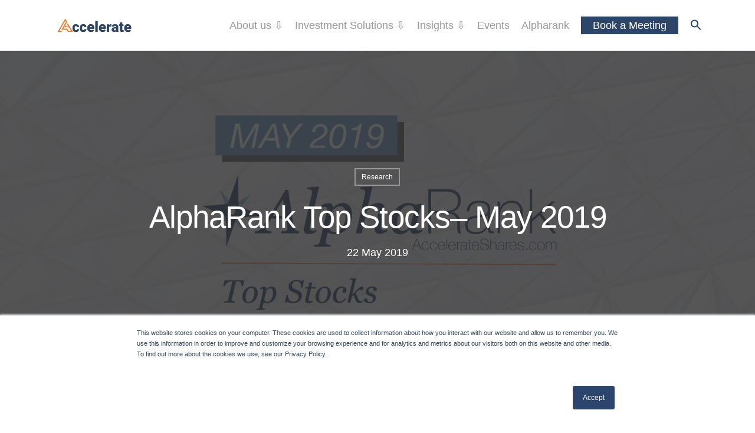

--- FILE ---
content_type: text/html; charset=UTF-8
request_url: https://accelerateshares.com/research/alpharank-april-2019-2/
body_size: 30428
content:
<!DOCTYPE html>

<html lang="en-GB" class="no-js">
<head>
	
	<meta charset="UTF-8">
	
	<meta name="viewport" content="width=device-width, initial-scale=1, maximum-scale=1, user-scalable=0" /><link rel="shortcut icon" href="https://accelerateshares.com/wp-content/uploads/2018/08/favicon.png" /><title>AlphaRank Top Stocks - April 2019 | Accelerate</title><link rel="preload" data-rocket-preload as="style" href="https://fonts.googleapis.com/css?family=Source%20Sans%20Pro%7COpen%20Sans%3A300%2C400%2C600%2C700%7Chttp%3A%2F%2FBitter%7CLato%7CLibre%20Baskerville%7CMontserrat%7CNeuton%7COpen%20Sans%7CPacifico%7CRaleway%7CRoboto%7CSacramento%7CVarela%20Round%7CLato%7COpen%20Sans%7CLibre%20Baskerville%7CMontserrat%7CNeuton%7CRaleway%7CRoboto%7CSacramento%7CVarela%20Round%7CPacifico%7CBitter&#038;subset=latin%2Clatin-ext&#038;display=swap" /><link rel="stylesheet" href="https://fonts.googleapis.com/css?family=Source%20Sans%20Pro%7COpen%20Sans%3A300%2C400%2C600%2C700%7Chttp%3A%2F%2FBitter%7CLato%7CLibre%20Baskerville%7CMontserrat%7CNeuton%7COpen%20Sans%7CPacifico%7CRaleway%7CRoboto%7CSacramento%7CVarela%20Round%7CLato%7COpen%20Sans%7CLibre%20Baskerville%7CMontserrat%7CNeuton%7CRaleway%7CRoboto%7CSacramento%7CVarela%20Round%7CPacifico%7CBitter&#038;subset=latin%2Clatin-ext&#038;display=swap" media="print" onload="this.media='all'" /><noscript><link rel="stylesheet" href="https://fonts.googleapis.com/css?family=Source%20Sans%20Pro%7COpen%20Sans%3A300%2C400%2C600%2C700%7Chttp%3A%2F%2FBitter%7CLato%7CLibre%20Baskerville%7CMontserrat%7CNeuton%7COpen%20Sans%7CPacifico%7CRaleway%7CRoboto%7CSacramento%7CVarela%20Round%7CLato%7COpen%20Sans%7CLibre%20Baskerville%7CMontserrat%7CNeuton%7CRaleway%7CRoboto%7CSacramento%7CVarela%20Round%7CPacifico%7CBitter&#038;subset=latin%2Clatin-ext&#038;display=swap" /></noscript>
<meta name="dc.title" content="AlphaRank Top Stocks - April 2019 | Accelerate">
<meta name="dc.description" content="AlphaRank represents Accelerate&#039;s equity ranking according to its proprietary multi-factor model.">
<meta name="dc.relation" content="https://accelerateshares.com/research/alpharank-april-2019-2/">
<meta name="dc.source" content="https://accelerateshares.com/">
<meta name="dc.language" content="en_GB">
<meta name="description" content="AlphaRank represents Accelerate&#039;s equity ranking according to its proprietary multi-factor model.">
<meta name="robots" content="index, follow, max-snippet:-1, max-image-preview:large, max-video-preview:-1">
<link rel="canonical" href="https://accelerateshares.com/research/alpharank-april-2019-2/">
<meta property="og:url" content="https://accelerateshares.com/research/alpharank-april-2019-2/">
<meta property="og:site_name" content="Accelerate">
<meta property="og:locale" content="en_GB">
<meta property="og:type" content="article">
<meta property="og:title" content="AlphaRank Top Stocks - April 2019 | Accelerate">
<meta property="og:description" content="AlphaRank represents Accelerate&#039;s equity ranking according to its proprietary multi-factor model.">
<meta property="og:image" content="https://accelerateshares.com/wp-content/uploads/2019/05/Featured-Image-3-1.jpg">
<meta property="og:image:secure_url" content="https://accelerateshares.com/wp-content/uploads/2019/05/Featured-Image-3-1.jpg">
<meta property="og:image:width" content="3300">
<meta property="og:image:height" content="2250">
<meta name="twitter:card" content="summary">
<meta name="twitter:title" content="AlphaRank Top Stocks - April 2019 | Accelerate">
<meta name="twitter:description" content="AlphaRank represents Accelerate&#039;s equity ranking according to its proprietary multi-factor model.">
<meta name="twitter:image" content="https://accelerateshares.com/wp-content/uploads/2019/05/Featured-Image-3-1.jpg">
<link rel='dns-prefetch' href='//js.hs-scripts.com' />
<link rel='dns-prefetch' href='//fonts.googleapis.com' />
<link href='https://fonts.gstatic.com' crossorigin rel='preconnect' />
<link rel="alternate" type="application/rss+xml" title="Accelerate &raquo; Feed" href="https://accelerateshares.com/feed/" />
<link rel="alternate" title="oEmbed (JSON)" type="application/json+oembed" href="https://accelerateshares.com/wp-json/oembed/1.0/embed?url=https%3A%2F%2Faccelerateshares.com%2Fresearch%2Falpharank-april-2019-2%2F" />
<link rel="alternate" title="oEmbed (XML)" type="text/xml+oembed" href="https://accelerateshares.com/wp-json/oembed/1.0/embed?url=https%3A%2F%2Faccelerateshares.com%2Fresearch%2Falpharank-april-2019-2%2F&#038;format=xml" />
<script>function cpLoadCSS(e,t,n){"use strict";var i=window.document.createElement("link"),o=t||window.document.getElementsByTagName("script")[0];return i.rel="stylesheet",i.href=e,i.media="only x",o.parentNode.insertBefore(i,o),setTimeout(function(){i.media=n||"all"}),i}</script><style id='wp-img-auto-sizes-contain-inline-css' type='text/css'>
img:is([sizes=auto i],[sizes^="auto," i]){contain-intrinsic-size:3000px 1500px}
/*# sourceURL=wp-img-auto-sizes-contain-inline-css */
</style>
<link rel='stylesheet' id='fluentform-elementor-widget-css' href='https://accelerateshares.com/wp-content/plugins/fluentform/assets/css/fluent-forms-elementor-widget.css?ver=6.1.14' type='text/css' media='all' />
<link rel='stylesheet' id='shared-counts-css' href='https://accelerateshares.com/wp-content/plugins/shared-counts/assets/css/shared-counts.min.css?ver=1.5.0' type='text/css' media='all' />
<style id='wp-emoji-styles-inline-css' type='text/css'>

	img.wp-smiley, img.emoji {
		display: inline !important;
		border: none !important;
		box-shadow: none !important;
		height: 1em !important;
		width: 1em !important;
		margin: 0 0.07em !important;
		vertical-align: -0.1em !important;
		background: none !important;
		padding: 0 !important;
	}
/*# sourceURL=wp-emoji-styles-inline-css */
</style>
<link rel='stylesheet' id='wp-block-library-css' href='https://accelerateshares.com/wp-includes/css/dist/block-library/style.min.css?ver=6.9' type='text/css' media='all' />
<style id='classic-theme-styles-inline-css' type='text/css'>
/*! This file is auto-generated */
.wp-block-button__link{color:#fff;background-color:#32373c;border-radius:9999px;box-shadow:none;text-decoration:none;padding:calc(.667em + 2px) calc(1.333em + 2px);font-size:1.125em}.wp-block-file__button{background:#32373c;color:#fff;text-decoration:none}
/*# sourceURL=/wp-includes/css/classic-themes.min.css */
</style>
<style id='wpseopress-local-business-style-inline-css' type='text/css'>
span.wp-block-wpseopress-local-business-field{margin-right:8px}

/*# sourceURL=https://accelerateshares.com/wp-content/plugins/wp-seopress-pro/public/editor/blocks/local-business/style-index.css */
</style>
<style id='simple-social-icons-block-styles-inline-css' type='text/css'>
:where(.wp-block-social-links.is-style-logos-only) .wp-social-link-imdb{background-color:#f5c518;color:#000}:where(.wp-block-social-links:not(.is-style-logos-only)) .wp-social-link-imdb{background-color:#f5c518;color:#000}:where(.wp-block-social-links.is-style-logos-only) .wp-social-link-kofi{color:#72a5f2}:where(.wp-block-social-links:not(.is-style-logos-only)) .wp-social-link-kofi{background-color:#72a5f2;color:#fff}:where(.wp-block-social-links.is-style-logos-only) .wp-social-link-letterboxd{color:#202830}:where(.wp-block-social-links:not(.is-style-logos-only)) .wp-social-link-letterboxd{background-color:#3b45fd;color:#fff}:where(.wp-block-social-links.is-style-logos-only) .wp-social-link-signal{color:#3b45fd}:where(.wp-block-social-links:not(.is-style-logos-only)) .wp-social-link-signal{background-color:#3b45fd;color:#fff}:where(.wp-block-social-links.is-style-logos-only) .wp-social-link-youtube-music{color:red}:where(.wp-block-social-links:not(.is-style-logos-only)) .wp-social-link-youtube-music{background-color:red;color:#fff}:where(.wp-block-social-links.is-style-logos-only) .wp-social-link-diaspora{color:#000}:where(.wp-block-social-links:not(.is-style-logos-only)) .wp-social-link-diaspora{background-color:#3e4142;color:#fff}:where(.wp-block-social-links.is-style-logos-only) .wp-social-link-bloglovin{color:#000}:where(.wp-block-social-links:not(.is-style-logos-only)) .wp-social-link-bloglovin{background-color:#000;color:#fff}:where(.wp-block-social-links.is-style-logos-only) .wp-social-link-phone{color:#000}:where(.wp-block-social-links:not(.is-style-logos-only)) .wp-social-link-phone{background-color:#000;color:#fff}:where(.wp-block-social-links.is-style-logos-only) .wp-social-link-substack{color:#ff6719}:where(.wp-block-social-links:not(.is-style-logos-only)) .wp-social-link-substack{background-color:#ff6719;color:#fff}:where(.wp-block-social-links.is-style-logos-only) .wp-social-link-tripadvisor{color:#34e0a1}:where(.wp-block-social-links:not(.is-style-logos-only)) .wp-social-link-tripadvisor{background-color:#34e0a1;color:#fff}:where(.wp-block-social-links.is-style-logos-only) .wp-social-link-xing{color:#026466}:where(.wp-block-social-links:not(.is-style-logos-only)) .wp-social-link-xing{background-color:#026466;color:#fff}:where(.wp-block-social-links.is-style-logos-only) .wp-social-link-pixelfed{color:#000}:where(.wp-block-social-links:not(.is-style-logos-only)) .wp-social-link-pixelfed{background-color:#000;color:#fff}:where(.wp-block-social-links.is-style-logos-only) .wp-social-link-matrix{color:#000}:where(.wp-block-social-links:not(.is-style-logos-only)) .wp-social-link-matrix{background-color:#000;color:#fff}:where(.wp-block-social-links.is-style-logos-only) .wp-social-link-protonmail{color:#6d4aff}:where(.wp-block-social-links:not(.is-style-logos-only)) .wp-social-link-protonmail{background-color:#6d4aff;color:#fff}:where(.wp-block-social-links.is-style-logos-only) .wp-social-link-paypal{color:#003087}:where(.wp-block-social-links:not(.is-style-logos-only)) .wp-social-link-paypal{background-color:#003087;color:#fff}:where(.wp-block-social-links.is-style-logos-only) .wp-social-link-antennapod{color:#20a5ff}:where(.wp-block-social-links:not(.is-style-logos-only)) .wp-social-link-antennapod{background-color:#20a5ff;color:#fff}:where(.wp-block-social-links:not(.is-style-logos-only)) .wp-social-link-caldotcom{background-color:#000;color:#fff}:where(.wp-block-social-links.is-style-logos-only) .wp-social-link-fedora{color:#294172}:where(.wp-block-social-links:not(.is-style-logos-only)) .wp-social-link-fedora{background-color:#294172;color:#fff}:where(.wp-block-social-links.is-style-logos-only) .wp-social-link-googlephotos{color:#4285f4}:where(.wp-block-social-links:not(.is-style-logos-only)) .wp-social-link-googlephotos{background-color:#4285f4;color:#fff}:where(.wp-block-social-links.is-style-logos-only) .wp-social-link-googlescholar{color:#4285f4}:where(.wp-block-social-links:not(.is-style-logos-only)) .wp-social-link-googlescholar{background-color:#4285f4;color:#fff}:where(.wp-block-social-links.is-style-logos-only) .wp-social-link-mendeley{color:#9d1626}:where(.wp-block-social-links:not(.is-style-logos-only)) .wp-social-link-mendeley{background-color:#9d1626;color:#fff}:where(.wp-block-social-links.is-style-logos-only) .wp-social-link-notion{color:#000}:where(.wp-block-social-links:not(.is-style-logos-only)) .wp-social-link-notion{background-color:#000;color:#fff}:where(.wp-block-social-links.is-style-logos-only) .wp-social-link-overcast{color:#fc7e0f}:where(.wp-block-social-links:not(.is-style-logos-only)) .wp-social-link-overcast{background-color:#fc7e0f;color:#fff}:where(.wp-block-social-links.is-style-logos-only) .wp-social-link-pexels{color:#05a081}:where(.wp-block-social-links:not(.is-style-logos-only)) .wp-social-link-pexels{background-color:#05a081;color:#fff}:where(.wp-block-social-links.is-style-logos-only) .wp-social-link-pocketcasts{color:#f43e37}:where(.wp-block-social-links:not(.is-style-logos-only)) .wp-social-link-pocketcasts{background-color:#f43e37;color:#fff}:where(.wp-block-social-links.is-style-logos-only) .wp-social-link-strava{color:#fc4c02}:where(.wp-block-social-links:not(.is-style-logos-only)) .wp-social-link-strava{background-color:#fc4c02;color:#fff}:where(.wp-block-social-links.is-style-logos-only) .wp-social-link-wechat{color:#09b83e}:where(.wp-block-social-links:not(.is-style-logos-only)) .wp-social-link-wechat{background-color:#09b83e;color:#fff}:where(.wp-block-social-links.is-style-logos-only) .wp-social-link-zulip{color:#54a7ff}:where(.wp-block-social-links:not(.is-style-logos-only)) .wp-social-link-zulip{background-color:#000;color:#fff}:where(.wp-block-social-links.is-style-logos-only) .wp-social-link-podcastaddict{color:#f3842c}:where(.wp-block-social-links:not(.is-style-logos-only)) .wp-social-link-podcastaddict{background-color:#f3842c;color:#fff}:where(.wp-block-social-links.is-style-logos-only) .wp-social-link-applepodcasts{color:#8e32c6}:where(.wp-block-social-links:not(.is-style-logos-only)) .wp-social-link-applepodcasts{background-color:#8e32c6;color:#fff}:where(.wp-block-social-links.is-style-logos-only) .wp-social-link-ivoox{color:#f45f31}:where(.wp-block-social-links:not(.is-style-logos-only)) .wp-social-link-ivoox{background-color:#f45f31;color:#fff}

/*# sourceURL=https://accelerateshares.com/wp-content/plugins/simple-social-icons/build/style-index.css */
</style>
<style id='global-styles-inline-css' type='text/css'>
:root{--wp--preset--aspect-ratio--square: 1;--wp--preset--aspect-ratio--4-3: 4/3;--wp--preset--aspect-ratio--3-4: 3/4;--wp--preset--aspect-ratio--3-2: 3/2;--wp--preset--aspect-ratio--2-3: 2/3;--wp--preset--aspect-ratio--16-9: 16/9;--wp--preset--aspect-ratio--9-16: 9/16;--wp--preset--color--black: #000000;--wp--preset--color--cyan-bluish-gray: #abb8c3;--wp--preset--color--white: #ffffff;--wp--preset--color--pale-pink: #f78da7;--wp--preset--color--vivid-red: #cf2e2e;--wp--preset--color--luminous-vivid-orange: #ff6900;--wp--preset--color--luminous-vivid-amber: #fcb900;--wp--preset--color--light-green-cyan: #7bdcb5;--wp--preset--color--vivid-green-cyan: #00d084;--wp--preset--color--pale-cyan-blue: #8ed1fc;--wp--preset--color--vivid-cyan-blue: #0693e3;--wp--preset--color--vivid-purple: #9b51e0;--wp--preset--gradient--vivid-cyan-blue-to-vivid-purple: linear-gradient(135deg,rgb(6,147,227) 0%,rgb(155,81,224) 100%);--wp--preset--gradient--light-green-cyan-to-vivid-green-cyan: linear-gradient(135deg,rgb(122,220,180) 0%,rgb(0,208,130) 100%);--wp--preset--gradient--luminous-vivid-amber-to-luminous-vivid-orange: linear-gradient(135deg,rgb(252,185,0) 0%,rgb(255,105,0) 100%);--wp--preset--gradient--luminous-vivid-orange-to-vivid-red: linear-gradient(135deg,rgb(255,105,0) 0%,rgb(207,46,46) 100%);--wp--preset--gradient--very-light-gray-to-cyan-bluish-gray: linear-gradient(135deg,rgb(238,238,238) 0%,rgb(169,184,195) 100%);--wp--preset--gradient--cool-to-warm-spectrum: linear-gradient(135deg,rgb(74,234,220) 0%,rgb(151,120,209) 20%,rgb(207,42,186) 40%,rgb(238,44,130) 60%,rgb(251,105,98) 80%,rgb(254,248,76) 100%);--wp--preset--gradient--blush-light-purple: linear-gradient(135deg,rgb(255,206,236) 0%,rgb(152,150,240) 100%);--wp--preset--gradient--blush-bordeaux: linear-gradient(135deg,rgb(254,205,165) 0%,rgb(254,45,45) 50%,rgb(107,0,62) 100%);--wp--preset--gradient--luminous-dusk: linear-gradient(135deg,rgb(255,203,112) 0%,rgb(199,81,192) 50%,rgb(65,88,208) 100%);--wp--preset--gradient--pale-ocean: linear-gradient(135deg,rgb(255,245,203) 0%,rgb(182,227,212) 50%,rgb(51,167,181) 100%);--wp--preset--gradient--electric-grass: linear-gradient(135deg,rgb(202,248,128) 0%,rgb(113,206,126) 100%);--wp--preset--gradient--midnight: linear-gradient(135deg,rgb(2,3,129) 0%,rgb(40,116,252) 100%);--wp--preset--font-size--small: 13px;--wp--preset--font-size--medium: 20px;--wp--preset--font-size--large: 36px;--wp--preset--font-size--x-large: 42px;--wp--preset--spacing--20: 0.44rem;--wp--preset--spacing--30: 0.67rem;--wp--preset--spacing--40: 1rem;--wp--preset--spacing--50: 1.5rem;--wp--preset--spacing--60: 2.25rem;--wp--preset--spacing--70: 3.38rem;--wp--preset--spacing--80: 5.06rem;--wp--preset--shadow--natural: 6px 6px 9px rgba(0, 0, 0, 0.2);--wp--preset--shadow--deep: 12px 12px 50px rgba(0, 0, 0, 0.4);--wp--preset--shadow--sharp: 6px 6px 0px rgba(0, 0, 0, 0.2);--wp--preset--shadow--outlined: 6px 6px 0px -3px rgb(255, 255, 255), 6px 6px rgb(0, 0, 0);--wp--preset--shadow--crisp: 6px 6px 0px rgb(0, 0, 0);}:where(.is-layout-flex){gap: 0.5em;}:where(.is-layout-grid){gap: 0.5em;}body .is-layout-flex{display: flex;}.is-layout-flex{flex-wrap: wrap;align-items: center;}.is-layout-flex > :is(*, div){margin: 0;}body .is-layout-grid{display: grid;}.is-layout-grid > :is(*, div){margin: 0;}:where(.wp-block-columns.is-layout-flex){gap: 2em;}:where(.wp-block-columns.is-layout-grid){gap: 2em;}:where(.wp-block-post-template.is-layout-flex){gap: 1.25em;}:where(.wp-block-post-template.is-layout-grid){gap: 1.25em;}.has-black-color{color: var(--wp--preset--color--black) !important;}.has-cyan-bluish-gray-color{color: var(--wp--preset--color--cyan-bluish-gray) !important;}.has-white-color{color: var(--wp--preset--color--white) !important;}.has-pale-pink-color{color: var(--wp--preset--color--pale-pink) !important;}.has-vivid-red-color{color: var(--wp--preset--color--vivid-red) !important;}.has-luminous-vivid-orange-color{color: var(--wp--preset--color--luminous-vivid-orange) !important;}.has-luminous-vivid-amber-color{color: var(--wp--preset--color--luminous-vivid-amber) !important;}.has-light-green-cyan-color{color: var(--wp--preset--color--light-green-cyan) !important;}.has-vivid-green-cyan-color{color: var(--wp--preset--color--vivid-green-cyan) !important;}.has-pale-cyan-blue-color{color: var(--wp--preset--color--pale-cyan-blue) !important;}.has-vivid-cyan-blue-color{color: var(--wp--preset--color--vivid-cyan-blue) !important;}.has-vivid-purple-color{color: var(--wp--preset--color--vivid-purple) !important;}.has-black-background-color{background-color: var(--wp--preset--color--black) !important;}.has-cyan-bluish-gray-background-color{background-color: var(--wp--preset--color--cyan-bluish-gray) !important;}.has-white-background-color{background-color: var(--wp--preset--color--white) !important;}.has-pale-pink-background-color{background-color: var(--wp--preset--color--pale-pink) !important;}.has-vivid-red-background-color{background-color: var(--wp--preset--color--vivid-red) !important;}.has-luminous-vivid-orange-background-color{background-color: var(--wp--preset--color--luminous-vivid-orange) !important;}.has-luminous-vivid-amber-background-color{background-color: var(--wp--preset--color--luminous-vivid-amber) !important;}.has-light-green-cyan-background-color{background-color: var(--wp--preset--color--light-green-cyan) !important;}.has-vivid-green-cyan-background-color{background-color: var(--wp--preset--color--vivid-green-cyan) !important;}.has-pale-cyan-blue-background-color{background-color: var(--wp--preset--color--pale-cyan-blue) !important;}.has-vivid-cyan-blue-background-color{background-color: var(--wp--preset--color--vivid-cyan-blue) !important;}.has-vivid-purple-background-color{background-color: var(--wp--preset--color--vivid-purple) !important;}.has-black-border-color{border-color: var(--wp--preset--color--black) !important;}.has-cyan-bluish-gray-border-color{border-color: var(--wp--preset--color--cyan-bluish-gray) !important;}.has-white-border-color{border-color: var(--wp--preset--color--white) !important;}.has-pale-pink-border-color{border-color: var(--wp--preset--color--pale-pink) !important;}.has-vivid-red-border-color{border-color: var(--wp--preset--color--vivid-red) !important;}.has-luminous-vivid-orange-border-color{border-color: var(--wp--preset--color--luminous-vivid-orange) !important;}.has-luminous-vivid-amber-border-color{border-color: var(--wp--preset--color--luminous-vivid-amber) !important;}.has-light-green-cyan-border-color{border-color: var(--wp--preset--color--light-green-cyan) !important;}.has-vivid-green-cyan-border-color{border-color: var(--wp--preset--color--vivid-green-cyan) !important;}.has-pale-cyan-blue-border-color{border-color: var(--wp--preset--color--pale-cyan-blue) !important;}.has-vivid-cyan-blue-border-color{border-color: var(--wp--preset--color--vivid-cyan-blue) !important;}.has-vivid-purple-border-color{border-color: var(--wp--preset--color--vivid-purple) !important;}.has-vivid-cyan-blue-to-vivid-purple-gradient-background{background: var(--wp--preset--gradient--vivid-cyan-blue-to-vivid-purple) !important;}.has-light-green-cyan-to-vivid-green-cyan-gradient-background{background: var(--wp--preset--gradient--light-green-cyan-to-vivid-green-cyan) !important;}.has-luminous-vivid-amber-to-luminous-vivid-orange-gradient-background{background: var(--wp--preset--gradient--luminous-vivid-amber-to-luminous-vivid-orange) !important;}.has-luminous-vivid-orange-to-vivid-red-gradient-background{background: var(--wp--preset--gradient--luminous-vivid-orange-to-vivid-red) !important;}.has-very-light-gray-to-cyan-bluish-gray-gradient-background{background: var(--wp--preset--gradient--very-light-gray-to-cyan-bluish-gray) !important;}.has-cool-to-warm-spectrum-gradient-background{background: var(--wp--preset--gradient--cool-to-warm-spectrum) !important;}.has-blush-light-purple-gradient-background{background: var(--wp--preset--gradient--blush-light-purple) !important;}.has-blush-bordeaux-gradient-background{background: var(--wp--preset--gradient--blush-bordeaux) !important;}.has-luminous-dusk-gradient-background{background: var(--wp--preset--gradient--luminous-dusk) !important;}.has-pale-ocean-gradient-background{background: var(--wp--preset--gradient--pale-ocean) !important;}.has-electric-grass-gradient-background{background: var(--wp--preset--gradient--electric-grass) !important;}.has-midnight-gradient-background{background: var(--wp--preset--gradient--midnight) !important;}.has-small-font-size{font-size: var(--wp--preset--font-size--small) !important;}.has-medium-font-size{font-size: var(--wp--preset--font-size--medium) !important;}.has-large-font-size{font-size: var(--wp--preset--font-size--large) !important;}.has-x-large-font-size{font-size: var(--wp--preset--font-size--x-large) !important;}
:where(.wp-block-post-template.is-layout-flex){gap: 1.25em;}:where(.wp-block-post-template.is-layout-grid){gap: 1.25em;}
:where(.wp-block-term-template.is-layout-flex){gap: 1.25em;}:where(.wp-block-term-template.is-layout-grid){gap: 1.25em;}
:where(.wp-block-columns.is-layout-flex){gap: 2em;}:where(.wp-block-columns.is-layout-grid){gap: 2em;}
:root :where(.wp-block-pullquote){font-size: 1.5em;line-height: 1.6;}
/*# sourceURL=global-styles-inline-css */
</style>
<link rel='stylesheet' id='aft_products-css' href='https://accelerateshares.com/wp-content/plugins/aft_products/css/main.css?ver=6.9' type='text/css' media='all' />
<link rel='stylesheet' id='awsm-team-css-css' href='https://accelerateshares.com/wp-content/plugins/awsm-team-pro/css/team.min.css?ver=1.10.2' type='text/css' media='all' />
<link rel='stylesheet' id='wpsm_counter_pro-font-awesome-front-css' href='https://accelerateshares.com/wp-content/plugins/counter-number-pro/assets/css/font-awesome/css/font-awesome.min.css?ver=6.9' type='text/css' media='all' />
<link rel='stylesheet' id='wpsm_counter_pro_bootstrap-front-css' href='https://accelerateshares.com/wp-content/plugins/counter-number-pro/assets/css/bootstrap-front.css?ver=6.9' type='text/css' media='all' />
<link rel='stylesheet' id='wpsm_counter_pro_column-css' href='https://accelerateshares.com/wp-content/plugins/counter-number-pro/assets/css/counter-column.css?ver=6.9' type='text/css' media='all' />
<link rel='stylesheet' id='smw-plugin-style-css' href='https://accelerateshares.com/wp-content/plugins/premium-stock-market-widgets/assets/css/style.css?ver=2.1.2' type='text/css' media='all' />
<link rel='stylesheet' id='salient-social-css' href='https://accelerateshares.com/wp-content/plugins/salient-social/css/style.css?ver=1.1' type='text/css' media='all' />
<style id='salient-social-inline-css' type='text/css'>

  .sharing-default-minimal .nectar-love.loved,
  body .nectar-social[data-color-override="override"].fixed > a:before, 
  body .nectar-social[data-color-override="override"].fixed .nectar-social-inner a,
  .sharing-default-minimal .nectar-social[data-color-override="override"] .nectar-social-inner a:hover {
    background-color: #ec7c30;
  }
  .nectar-social.hover .nectar-love.loved,
  .nectar-social.hover > .nectar-love-button a:hover,
  .nectar-social[data-color-override="override"].hover > div a:hover,
  #single-below-header .nectar-social[data-color-override="override"].hover > div a:hover,
  .nectar-social[data-color-override="override"].hover .share-btn:hover,
  .sharing-default-minimal .nectar-social[data-color-override="override"] .nectar-social-inner a {
    border-color: #ec7c30;
  }
  #single-below-header .nectar-social.hover .nectar-love.loved i,
  #single-below-header .nectar-social.hover[data-color-override="override"] a:hover,
  #single-below-header .nectar-social.hover[data-color-override="override"] a:hover i,
  #single-below-header .nectar-social.hover .nectar-love-button a:hover i,
  .nectar-love:hover i,
  .hover .nectar-love:hover .total_loves,
  .nectar-love.loved i,
  .nectar-social.hover .nectar-love.loved .total_loves,
  .nectar-social.hover .share-btn:hover, 
  .nectar-social[data-color-override="override"].hover .nectar-social-inner a:hover,
  .nectar-social[data-color-override="override"].hover > div:hover span,
  .sharing-default-minimal .nectar-social[data-color-override="override"] .nectar-social-inner a:not(:hover) i,
  .sharing-default-minimal .nectar-social[data-color-override="override"] .nectar-social-inner a:not(:hover) {
    color: #ec7c30;
  }
/*# sourceURL=salient-social-inline-css */
</style>

<link rel='stylesheet' id='ivory-search-styles-css' href='https://accelerateshares.com/wp-content/plugins/add-search-to-menu/public/css/ivory-search.min.css?ver=5.5.13' type='text/css' media='all' />
<link rel='stylesheet' id='font-awesome-css' href='https://accelerateshares.com/wp-content/plugins/elementor/assets/lib/font-awesome/css/font-awesome.min.css?ver=4.7.0' type='text/css' media='all' />
<link rel='stylesheet' id='salient-grid-system-css' href='https://accelerateshares.com/wp-content/themes/salient/css/grid-system.css?ver=12.1.0' type='text/css' media='all' />
<link rel='stylesheet' id='main-styles-css' href='https://accelerateshares.com/wp-content/themes/salient/css/style.css?ver=12.1.0' type='text/css' media='all' />
<style id='main-styles-inline-css' type='text/css'>
html:not(.page-trans-loaded) { background-color: #ffffff; }
/*# sourceURL=main-styles-inline-css */
</style>
<link rel='stylesheet' id='nectar-ocm-slide-out-right-hover-css' href='https://accelerateshares.com/wp-content/themes/salient/css/off-canvas/slide-out-right-hover.css?ver=12.1.0' type='text/css' media='all' />
<link rel='stylesheet' id='nectar-single-styles-css' href='https://accelerateshares.com/wp-content/themes/salient/css/single.css?ver=12.1.0' type='text/css' media='all' />
<link rel='stylesheet' id='magnific-css' href='https://accelerateshares.com/wp-content/themes/salient/css/plugins/magnific.css?ver=8.6.0' type='text/css' media='all' />

<link rel='stylesheet' id='responsive-css' href='https://accelerateshares.com/wp-content/themes/salient/css/responsive.css?ver=12.1.0' type='text/css' media='all' />
<link rel='stylesheet' id='select2-css' href='https://accelerateshares.com/wp-content/themes/salient/css/plugins/select2.css?ver=6.2' type='text/css' media='all' />
<link rel='stylesheet' id='skin-ascend-css' href='https://accelerateshares.com/wp-content/themes/salient/css/ascend.css?ver=12.1.0' type='text/css' media='all' />
<link rel='stylesheet' id='simple-social-icons-font-css' href='https://accelerateshares.com/wp-content/plugins/simple-social-icons/css/style.css?ver=4.0.0' type='text/css' media='all' />
<link rel='stylesheet' id='tablepress-default-css' href='https://accelerateshares.com/wp-content/tablepress-combined.min.css?ver=33' type='text/css' media='all' />
<link rel='stylesheet' id='dynamic-css-css' href='https://accelerateshares.com/wp-content/themes/salient/css/salient-dynamic-styles.css?ver=12781' type='text/css' media='all' />
<style id='dynamic-css-inline-css' type='text/css'>
#page-header-bg h1,#page-header-bg .subheader,.nectar-box-roll .overlaid-content h1,.nectar-box-roll .overlaid-content .subheader,#page-header-bg #portfolio-nav a i,body .section-title #portfolio-nav a:hover i,.page-header-no-bg h1,.page-header-no-bg span,#page-header-bg #portfolio-nav a i,#page-header-bg span,#page-header-bg #single-below-header a:hover,#page-header-bg #single-below-header a:focus,#page-header-bg.fullscreen-header .author-section a{color:#ffffff!important;}body #page-header-bg .pinterest-share i,body #page-header-bg .facebook-share i,body #page-header-bg .linkedin-share i,body #page-header-bg .twitter-share i,body #page-header-bg .google-plus-share i,body #page-header-bg .icon-salient-heart,body #page-header-bg .icon-salient-heart-2{color:#ffffff;}#page-header-bg[data-post-hs="default_minimal"] .inner-wrap > a:not(:hover){color:#ffffff;border-color:rgba(255,255,255,0.4);}.single #page-header-bg #single-below-header > span{border-color:rgba(255,255,255,0.4);}body .section-title #portfolio-nav a:hover i{opacity:0.75;}.single #page-header-bg .blog-title #single-meta .nectar-social.hover > div a,.single #page-header-bg .blog-title #single-meta > div a,.single #page-header-bg .blog-title #single-meta ul .n-shortcode a,#page-header-bg .blog-title #single-meta .nectar-social.hover .share-btn{border-color:rgba(255,255,255,0.4);}.single #page-header-bg .blog-title #single-meta .nectar-social.hover > div a:hover,#page-header-bg .blog-title #single-meta .nectar-social.hover .share-btn:hover,.single #page-header-bg .blog-title #single-meta div > a:hover,.single #page-header-bg .blog-title #single-meta ul .n-shortcode a:hover,.single #page-header-bg .blog-title #single-meta ul li:not(.meta-share-count):hover > a{border-color:rgba(255,255,255,1);}.single #page-header-bg #single-meta div span,.single #page-header-bg #single-meta > div a,.single #page-header-bg #single-meta > div i{color:#ffffff!important;}.single #page-header-bg #single-meta ul .meta-share-count .nectar-social a i{color:rgba(255,255,255,0.7)!important;}.single #page-header-bg #single-meta ul .meta-share-count .nectar-social a:hover i{color:rgba(255,255,255,1)!important;}@media only screen and (min-width:1000px){body #ajax-content-wrap.no-scroll{min-height:calc(100vh - 86px);height:calc(100vh - 86px)!important;}}@media only screen and (min-width:1000px){#page-header-wrap.fullscreen-header,#page-header-wrap.fullscreen-header #page-header-bg,html:not(.nectar-box-roll-loaded) .nectar-box-roll > #page-header-bg.fullscreen-header,.nectar_fullscreen_zoom_recent_projects,#nectar_fullscreen_rows:not(.afterLoaded) > div{height:calc(100vh - 85px);}.wpb_row.vc_row-o-full-height.top-level,.wpb_row.vc_row-o-full-height.top-level > .col.span_12{min-height:calc(100vh - 85px);}html:not(.nectar-box-roll-loaded) .nectar-box-roll > #page-header-bg.fullscreen-header{top:86px;}.nectar-slider-wrap[data-fullscreen="true"]:not(.loaded),.nectar-slider-wrap[data-fullscreen="true"]:not(.loaded) .swiper-container{height:calc(100vh - 84px)!important;}.admin-bar .nectar-slider-wrap[data-fullscreen="true"]:not(.loaded),.admin-bar .nectar-slider-wrap[data-fullscreen="true"]:not(.loaded) .swiper-container{height:calc(100vh - 84px - 32px)!important;}}#nectar_fullscreen_rows{background-color:;}
html body.blog .container-wrap, html body.category .container-wrap {
    background-color: #ffffff;
    border-bottom: 2px solid #ff7725;}
html body.blog .container-wrap h3.title, html body.blog .container-wrap .excerpt, html body.blog #nectar_popular_posts-2 h4, html body.category .container-wrap h3.title, html body.category .container-wrap .excerpt, html body.category #nectar_popular_posts-2 h4 {
    color: #2c456f;
}
html body.category .page-header-no-bg {
    background-color: #fff;
}
html body.category .page-header-no-bg .section-title h1 {
    color: #2c456f;
}

#header-outer[data-lhe="animated_underline"].transparent header#top nav > ul > li > a::after, #header-outer.transparent header#top nav > ul > li[class*="button_bordered"] > a::after {
	border-color: #ff7725 !important;
}
#fp-nav ul li a.active span:after, .fp-slidesNav ul li a.active span:after, #fp-nav ul li:hover a.active span:after, .fp-slidesNav ul li:hover a.active span:after, #fp-nav.tooltip ul li a.active span:after, #fp-nav.tooltip_alt ul li a.active span:after {
	color: #ff7725;
}
#header-outer[data-format="centered-menu"] header#top nav > ul.sf-menu > li.current-menu-item a
{
	color:#ff7725 !important;
}

body .home-wrap { background: none; }

.swiper-container .slider-prev, .swiper-container .slider-next {
    background-color: #ec7c30 !important;
}
.swiper-container a:hover {
    text-decoration: none !important;
}
.blog-recent[data-style="default"] .col .post-header h3 {
    font-size: 20px !important;
    line-height: 22px;
    margin-top: 10px;
}
.excerpt { 
    font-size: 14px;
    line-height: 20px;
}

#footer-outer { font-size:15px; }
#footer-outer .row {
    padding: 25px 0px 15px 0px;
}
#footer-outer .widget {
    margin-bottom: 0px;
}
.ascend #footer-outer .widget.widget_nav_menu li {
    padding: 0px 0!important;
}
@media only screen and (max-width: 1300px) and (min-width: 600px) {
    .home .inner-wrap h2 { font-size: 16px !important; line-height: 18px !important; }
    .home .inner-wrap { background-color: rgba(51, 51, 51, .9); padding: 20px; }
}
@media only screen and (min-device-width : 320px) and (max-device-width : 480px) {
    .swiper-container .slider-prev, .swiper-container .slider-next {
        display:none;
    }
    .awsm-grid-wrapper .awsm-grid>.awsm-grid-card {
        width: 50%;
    }
    slide-ins-style.style-1 .awsm-modal-details h2 {
        font-size: 28px;
    }
    .tilt-button-wrap { width:100%; text-align:center; }
    .home .inner-wrap h2 { font-size: 16px !important; line-height: 18px !important; }
    .home .inner-wrap { background-color: rgba(51, 51, 51, .9); padding: 20px; }
}
/*# sourceURL=dynamic-css-inline-css */
</style>
<link rel='stylesheet' id='font-awesome-470-css' href='https://accelerateshares.com/wp-content/plugins/layers-heroes-assemble/assets/css/font-awesome.min.css?ver=4.7.0' type='text/css' media='all' />
<link rel='stylesheet' id='jquery-powertip-css' href='https://accelerateshares.com/wp-content/plugins/layers-heroes-assemble/assets/css/jquery.powertip.min.css?ver=1.2.0' type='text/css' media='all' />
<link rel='stylesheet' id='jquery-magnific-popup-css' href='https://accelerateshares.com/wp-content/plugins/layers-heroes-assemble/assets/css/magnific-popup.css?ver=0.9.9' type='text/css' media='all' />
<link rel='stylesheet' id='animate-css' href='https://accelerateshares.com/wp-content/plugins/layers-heroes-assemble/assets/css/animate.min.css?ver=2.1.5' type='text/css' media='all' />
<link rel='stylesheet' id='bxslider-425-css' href='https://accelerateshares.com/wp-content/plugins/layers-heroes-assemble/assets/css/jquery.bxslider.min.css?ver=4.2.5' type='text/css' media='all' />
<link rel='stylesheet' id='layers-heroes-assemble-css' href='https://accelerateshares.com/wp-content/plugins/layers-heroes-assemble/assets/css/core.min.css?ver=2.1.5' type='text/css' media='all' />
<link rel='stylesheet' id='extp-font-awesome-css' href='https://accelerateshares.com/wp-content/plugins/teampress/css/font-awesome/css/fontawesome-all.min.css?ver=6.9' type='text/css' media='all' />
<link rel='stylesheet' id='extp-lightbox-css' href='https://accelerateshares.com/wp-content/plugins/teampress/css/glightbox.css?ver=6.9' type='text/css' media='all' />
<link rel='stylesheet' id='extp-teampress-css' href='https://accelerateshares.com/wp-content/plugins/teampress/css/style.css?ver=6.9' type='text/css' media='all' />
<link rel='stylesheet' id='extp-teampress-imghover-css' href='https://accelerateshares.com/wp-content/plugins/teampress/css/imghover-style.css?ver=6.9' type='text/css' media='all' />
<link rel='stylesheet' id='extp-teampress-list-css' href='https://accelerateshares.com/wp-content/plugins/teampress/css/style-list.css?ver=6.9' type='text/css' media='all' />
<link rel='stylesheet' id='extp-teampress-tablecss-css' href='https://accelerateshares.com/wp-content/plugins/teampress/css/style-table.css?ver=6.9' type='text/css' media='all' />
<link rel='stylesheet' id='extp-teampress-expand-css' href='https://accelerateshares.com/wp-content/plugins/teampress/css/collapse.css?ver=6.9' type='text/css' media='all' />
<link rel='stylesheet' id='extp-teampress-modal-css' href='https://accelerateshares.com/wp-content/plugins/teampress/css/modal.css?ver=6.9' type='text/css' media='all' />
<link rel='stylesheet' id='convert-plus-module-main-style-css' href='https://accelerateshares.com/wp-content/plugins/convertplug/modules/assets/css/cp-module-main.css?ver=3.5.21' type='text/css' media='all' />
<link rel='stylesheet' id='convert-plus-slide-in-style-css' href='https://accelerateshares.com/wp-content/plugins/convertplug/modules/slide_in/assets/css/slide_in.min.css?ver=3.5.21' type='text/css' media='all' />
<script type="text/javascript" id="jquery-core-js-extra">
/* <![CDATA[ */
var slide_in = {"demo_dir":"https://accelerateshares.com/wp-content/plugins/convertplug/modules/slide_in/assets/demos"};
//# sourceURL=jquery-core-js-extra
/* ]]> */
</script>
<script type="text/javascript" src="https://accelerateshares.com/wp-includes/js/jquery/jquery.min.js?ver=3.7.1" id="jquery-core-js"></script>
<script type="text/javascript" src="https://accelerateshares.com/wp-includes/js/jquery/jquery-migrate.min.js?ver=3.4.1" id="jquery-migrate-js"></script>
<script type="text/javascript" src="https://accelerateshares.com/wp-content/plugins/layers-heroes-assemble/assets/js/jquery.bxslider.min.js?ver=4.2.5" id="bxslider-425-js"></script>
<script type="text/javascript" src="https://accelerateshares.com/wp-content/plugins/teampress/js/teampress.js?ver=1.0" id="extp-teampress-js"></script>
<link rel="https://api.w.org/" href="https://accelerateshares.com/wp-json/" /><link rel="alternate" title="JSON" type="application/json" href="https://accelerateshares.com/wp-json/wp/v2/posts/2697" /><link rel="EditURI" type="application/rsd+xml" title="RSD" href="https://accelerateshares.com/xmlrpc.php?rsd" />
<meta name="generator" content="WordPress 6.9" />
<link rel='shortlink' href='https://accelerateshares.com/?p=2697' />
<!-- Global site tag (gtag.js) - Google Analytics -->
<script async src="https://www.googletagmanager.com/gtag/js?id=UA-131945086-1">
</script>
<script>
  window.dataLayer = window.dataLayer || [];
  function gtag(){dataLayer.push(arguments);}
  gtag('js', new Date());

  gtag('config', 'UA-131945086-1');
  gtag('config', 'AW-766720399');
</script>
<meta name="google-site-verification" content="9kEN-IjRLkN6CAtmZF8_7ZssViFVyIej9nT4y24Aop8" />
<!-- Google Tag Manager -->
<script>(function(w,d,s,l,i){w[l]=w[l]||[];w[l].push({'gtm.start':
new Date().getTime(),event:'gtm.js'});var f=d.getElementsByTagName(s)[0],
j=d.createElement(s),dl=l!='dataLayer'?'&l='+l:'';j.async=true;j.src=
'https://www.googletagmanager.com/gtm.js?id='+i+dl;f.parentNode.insertBefore(j,f);
})(window,document,'script','dataLayer','GTM-5F76Q5V');</script>
<!-- End Google Tag Manager -->

<!-- Facebook Pixel Code -->
<script>
!function(f,b,e,v,n,t,s)
{if(f.fbq)return;n=f.fbq=function(){n.callMethod?
n.callMethod.apply(n,arguments):n.queue.push(arguments)};
if(!f._fbq)f._fbq=n;n.push=n;n.loaded=!0;n.version='2.0';
n.queue=[];t=b.createElement(e);t.async=!0;
t.src=v;s=b.getElementsByTagName(e)[0];
s.parentNode.insertBefore(t,s)}(window,document,'script',
'https://connect.facebook.net/en_US/fbevents.js');

fbq('init', '818642545159660'); 
fbq('track', 'PageView');
</script>
<noscript>
<img height="1" width="1" 
src="https://www.facebook.com/tr?id=818642545159660&ev=PageView
&noscript=1"/>
</noscript>
<!-- End Facebook Pixel Code -->			<!-- DO NOT COPY THIS SNIPPET! Start of Page Analytics Tracking for HubSpot WordPress plugin v11.3.37-->
			<script class="hsq-set-content-id" data-content-id="blog-post">
				var _hsq = _hsq || [];
				_hsq.push(["setContentType", "blog-post"]);
			</script>
			<!-- DO NOT COPY THIS SNIPPET! End of Page Analytics Tracking for HubSpot WordPress plugin -->
			
		<script>
		(function(h,o,t,j,a,r){
			h.hj=h.hj||function(){(h.hj.q=h.hj.q||[]).push(arguments)};
			h._hjSettings={hjid:2717303,hjsv:5};
			a=o.getElementsByTagName('head')[0];
			r=o.createElement('script');r.async=1;
			r.src=t+h._hjSettings.hjid+j+h._hjSettings.hjsv;
			a.appendChild(r);
		})(window,document,'//static.hotjar.com/c/hotjar-','.js?sv=');
		</script>
		<script type="text/javascript"> var root = document.getElementsByTagName( "html" )[0]; root.setAttribute( "class", "js" ); </script><meta name="generator" content="Elementor 3.34.1; features: additional_custom_breakpoints; settings: css_print_method-external, google_font-enabled, font_display-auto">

<!-- Meta Pixel Code -->
<script type='text/javascript'>
!function(f,b,e,v,n,t,s){if(f.fbq)return;n=f.fbq=function(){n.callMethod?
n.callMethod.apply(n,arguments):n.queue.push(arguments)};if(!f._fbq)f._fbq=n;
n.push=n;n.loaded=!0;n.version='2.0';n.queue=[];t=b.createElement(e);t.async=!0;
t.src=v;s=b.getElementsByTagName(e)[0];s.parentNode.insertBefore(t,s)}(window,
document,'script','https://connect.facebook.net/en_US/fbevents.js?v=next');
</script>
<!-- End Meta Pixel Code -->

      <script type='text/javascript'>
        var url = window.location.origin + '?ob=open-bridge';
        fbq('set', 'openbridge', '537786803435088', url);
      </script>
    <script type='text/javascript'>fbq('init', '537786803435088', {}, {
    "agent": "wordpress-6.9-3.0.16"
})</script><script type='text/javascript'>
    fbq('track', 'PageView', []);
  </script>
<!-- Meta Pixel Code -->
<noscript>
<img height="1" width="1" style="display:none" alt="fbpx"
src="https://www.facebook.com/tr?id=537786803435088&ev=PageView&noscript=1" />
</noscript>
<!-- End Meta Pixel Code -->
			<style>
				.e-con.e-parent:nth-of-type(n+4):not(.e-lazyloaded):not(.e-no-lazyload),
				.e-con.e-parent:nth-of-type(n+4):not(.e-lazyloaded):not(.e-no-lazyload) * {
					background-image: none !important;
				}
				@media screen and (max-height: 1024px) {
					.e-con.e-parent:nth-of-type(n+3):not(.e-lazyloaded):not(.e-no-lazyload),
					.e-con.e-parent:nth-of-type(n+3):not(.e-lazyloaded):not(.e-no-lazyload) * {
						background-image: none !important;
					}
				}
				@media screen and (max-height: 640px) {
					.e-con.e-parent:nth-of-type(n+2):not(.e-lazyloaded):not(.e-no-lazyload),
					.e-con.e-parent:nth-of-type(n+2):not(.e-lazyloaded):not(.e-no-lazyload) * {
						background-image: none !important;
					}
				}
			</style>
			<meta name="generator" content="Powered by WPBakery Page Builder - drag and drop page builder for WordPress."/>
<style type="text/css">	.ex-tplist h3 a,
    .ex-tplist .ex-hidden .exp-modal-info h3 a,
    .extp-member-single .member-info h3,
    .exteam-lb .gslide-description.description-right h3{
        font-family: "", sans-serif;
    }
		.ex-tplist .exp-expand .exp-expand-meta h5,
    .ex-tplist .ex-hidden .exp-modal-info h5,
    .exteam-lb .gslide-description.description-right h5,
    .extp-member-single .mb-meta,
    .ex-tplist h5{
        font-family: "", sans-serif;
    }
	</style><noscript><style> .wpb_animate_when_almost_visible { opacity: 1; }</style></noscript><style type="text/css" media="screen">.is-menu path.search-icon-path { fill: #2c456f;}body .popup-search-close:after, body .search-close:after { border-color: #2c456f;}body .popup-search-close:before, body .search-close:before { border-color: #2c456f;}</style>	
<meta name="generator" content="WP Rocket 3.18.3" data-wpr-features="wpr_desktop" /></head>


<body class="wp-singular post-template-default single single-post postid-2697 single-format-standard wp-theme-salient salient ascend wpb-js-composer js-comp-ver-6.2.0 vc_responsive elementor-default elementor-kit-9280" data-footer-reveal="false" data-footer-reveal-shadow="none" data-header-format="default" data-body-border="off" data-boxed-style="" data-header-breakpoint="1150" data-dropdown-style="minimal" data-cae="easeOutQuint" data-cad="1000" data-megamenu-width="contained" data-aie="zoom-out" data-ls="magnific" data-apte="standard" data-hhun="0" data-fancy-form-rcs="1" data-form-style="minimal" data-form-submit="regular" data-is="minimal" data-button-style="default" data-user-account-button="false" data-flex-cols="true" data-col-gap="default" data-header-inherit-rc="true" data-header-search="false" data-animated-anchors="false" data-ajax-transitions="true" data-full-width-header="false" data-slide-out-widget-area="true" data-slide-out-widget-area-style="slide-out-from-right-hover" data-user-set-ocm="off" data-loading-animation="none" data-bg-header="true" data-responsive="1" data-ext-responsive="true" data-header-resize="1" data-header-color="light" data-transparent-header="false" data-cart="false" data-remove-m-parallax="" data-remove-m-video-bgs="" data-m-animate="0" data-force-header-trans-color="light" data-smooth-scrolling="0" data-permanent-transparent="false" >
	
	<script type="text/javascript"> if(navigator.userAgent.match(/(Android|iPod|iPhone|iPad|BlackBerry|IEMobile|Opera Mini)/)) { document.body.className += " using-mobile-browser "; } </script><div data-rocket-location-hash="860cba7d5a91025ad17850333948b1f6" id="ajax-loading-screen" data-disable-mobile="1" data-disable-fade-on-click="0" data-effect="standard" data-method="standard"><div data-rocket-location-hash="7f1002dfca6de0d24317778f74262d0a" class="loading-icon none"><div data-rocket-location-hash="de9a348cd877b12359e27a60a9b01873" class="material-icon">
									 <div class="spinner">
										 <div class="right-side"><div class="bar"></div></div>
										 <div class="left-side"><div class="bar"></div></div>
									 </div>
									 <div class="spinner color-2">
										 <div class="right-side"><div class="bar"></div></div>
										 <div class="left-side"><div class="bar"></div></div>
									 </div>
								 </div></div></div>	
	<div id="header-space"  data-header-mobile-fixed='false'></div> 
	
		
	<div id="header-outer" data-has-menu="true" data-has-buttons="no" data-header-button_style="default" data-using-pr-menu="false" data-mobile-fixed="false" data-ptnm="false" data-lhe="animated_underline" data-user-set-bg="#ffffff" data-format="default" data-permanent-transparent="false" data-megamenu-rt="0" data-remove-fixed="0" data-header-resize="1" data-cart="false" data-transparency-option="0" data-box-shadow="small" data-shrink-num="6" data-using-secondary="0" data-using-logo="1" data-logo-height="30" data-m-logo-height="24" data-padding="28" data-full-width="false" data-condense="false" >
		
		
<header data-rocket-location-hash="143b58b90b0e6e5fc517f8bbfff3b327" id="top">
	<div data-rocket-location-hash="ca23f7c07336b7cf8c7766d2ffffc9d9" class="container">
		<div class="row">
			<div class="col span_3">
				<a id="logo" href="https://accelerateshares.com" data-supplied-ml-starting-dark="false" data-supplied-ml-starting="false" data-supplied-ml="false" >
					<img class="stnd default-logo" alt="Accelerate" src="https://accelerateshares.com/wp-content/uploads/2019/07/Accelerate_Only_Blue_smaller-2.png" srcset="https://accelerateshares.com/wp-content/uploads/2019/07/Accelerate_Only_Blue_smaller-2.png 1x, https://accelerateshares.com/wp-content/uploads/2019/07/Accelerate_Only_Blue.png 2x" /> 
				</a>
				
							</div><!--/span_3-->
			
			<div class="col span_9 col_last">
									<div class="slide-out-widget-area-toggle mobile-icon slide-out-from-right-hover" data-custom-color="false" data-icon-animation="simple-transform">
						<div data-rocket-location-hash="9a178c5da779d45076eb8f7500903723"> <a href="#sidewidgetarea" aria-label="Navigation Menu" aria-expanded="false" class="closed">
							<span aria-hidden="true"> <i class="lines-button x2"> <i class="lines"></i> </i> </span>
						</a></div> 
					</div>
								
									
					<nav>
						
						<ul class="sf-menu">	
							<li id="menu-item-1135" class="menu-item menu-item-type-post_type menu-item-object-page menu-item-has-children menu-item-1135"><a href="https://accelerateshares.com/about-us/">About us ⇩</a>
<ul class="sub-menu">
	<li id="menu-item-1125" class="menu-item menu-item-type-post_type menu-item-object-page menu-item-1125"><a href="https://accelerateshares.com/team/management/">Team</a></li>
	<li id="menu-item-10622" class="menu-item menu-item-type-post_type menu-item-object-page menu-item-10622"><a href="https://accelerateshares.com/team/investment-team/">Investment Team</a></li>
	<li id="menu-item-1124" class="menu-item menu-item-type-post_type menu-item-object-page menu-item-1124"><a href="https://accelerateshares.com/team/board/">Board of Directors</a></li>
	<li id="menu-item-1012" class="menu-item menu-item-type-post_type menu-item-object-page menu-item-1012"><a href="https://accelerateshares.com/contact-us/">Contact</a></li>
</ul>
</li>
<li id="menu-item-854" class="menu-item menu-item-type-custom menu-item-object-custom menu-item-has-children menu-item-854"><a href="https://accelerateshares.com/investment-solutions-2/">Investment Solutions ⇩</a>
<ul class="sub-menu">
	<li id="menu-item-6400" class="menu-item menu-item-type-post_type menu-item-object-page menu-item-6400"><a href="https://accelerateshares.com/investment-solutions/arb-2/">ARB: Arbitrage</a></li>
	<li id="menu-item-9713" class="menu-item menu-item-type-post_type menu-item-object-page menu-item-9713"><a href="https://accelerateshares.com/investment-solutions/onec/">ONEC: Multi-Asset</a></li>
	<li id="menu-item-2485" class="menu-item menu-item-type-post_type menu-item-object-page menu-item-2485"><a href="https://accelerateshares.com/investment-solutions/hdge/">HDGE: Absolute Return</a></li>
	<li id="menu-item-2486" class="menu-item menu-item-type-post_type menu-item-object-page menu-item-2486"><a href="https://accelerateshares.com/investment-solutions/atsx/">ATSX: Canadian Long Short Equity</a></li>
	<li id="menu-item-17731" class="menu-item menu-item-type-post_type menu-item-object-page menu-item-17731"><a href="https://accelerateshares.com/investment-solutions/incm-accelerate-diversified-credit-income-fund/">INCM: Private Credit</a></li>
	<li id="menu-item-14614" class="menu-item menu-item-type-custom menu-item-object-custom menu-item-14614"><a href="https://accelerateshares.com/investment-solutions/accelerate-nft-lp/">Accelerate NFT Fund</a></li>
	<li id="menu-item-18359" class="menu-item menu-item-type-post_type menu-item-object-page menu-item-18359"><a href="https://accelerateshares.com/standard-wealth-by-fred-mannix/">Standard Wealth by Fred Mannix</a></li>
</ul>
</li>
<li id="menu-item-1145" class="menu-item menu-item-type-post_type menu-item-object-page current_page_parent menu-item-has-children menu-item-1145"><a href="https://accelerateshares.com/insights/">Insights ⇩</a>
<ul class="sub-menu">
	<li id="menu-item-1147" class="menu-item menu-item-type-taxonomy menu-item-object-category menu-item-1147"><a href="https://accelerateshares.com/category/blog/">Blog</a></li>
	<li id="menu-item-1149" class="menu-item menu-item-type-taxonomy menu-item-object-category current-post-ancestor current-menu-parent current-post-parent menu-item-1149"><a href="https://accelerateshares.com/category/research/">Research</a></li>
	<li id="menu-item-1146" class="menu-item menu-item-type-taxonomy menu-item-object-category menu-item-1146"><a href="https://accelerateshares.com/category/press-releases/">Press Releases</a></li>
	<li id="menu-item-1148" class="menu-item menu-item-type-taxonomy menu-item-object-category menu-item-1148"><a href="https://accelerateshares.com/category/media/">Media</a></li>
	<li id="menu-item-992" class="menu-item menu-item-type-taxonomy menu-item-object-category menu-item-992"><a href="https://accelerateshares.com/category/podcasts/">Podcasts</a></li>
	<li id="menu-item-13975" class="menu-item menu-item-type-post_type menu-item-object-post menu-item-13975"><a href="https://accelerateshares.com/faqs/spac-faq/">FAQs</a></li>
</ul>
</li>
<li id="menu-item-8720" class="menu-item menu-item-type-taxonomy menu-item-object-category menu-item-8720"><a href="https://accelerateshares.com/category/events/">Events</a></li>
<li id="menu-item-15205" class="menu-item menu-item-type-custom menu-item-object-custom menu-item-15205"><a href="https://alpharank.com">Alpharank</a></li>
<li id="menu-item-9129" class="menu-item menu-item-type-post_type menu-item-object-page button_solid_color_2 menu-item-9129"><a href="https://accelerateshares.com/book-a-meeting-with-us/">Book a Meeting</a></li>
<li class=" astm-search-menu is-menu is-dropdown menu-item"><a href="#" role="button" aria-label="Search Icon Link"><svg width="20" height="20" class="search-icon" role="img" viewBox="2 9 20 5" focusable="false" aria-label="Search">
						<path class="search-icon-path" d="M15.5 14h-.79l-.28-.27C15.41 12.59 16 11.11 16 9.5 16 5.91 13.09 3 9.5 3S3 5.91 3 9.5 5.91 16 9.5 16c1.61 0 3.09-.59 4.23-1.57l.27.28v.79l5 4.99L20.49 19l-4.99-5zm-6 0C7.01 14 5 11.99 5 9.5S7.01 5 9.5 5 14 7.01 14 9.5 11.99 14 9.5 14z"></path></svg></a><form role="search" method="get" class="search-form" action="https://accelerateshares.com/">
	<input type="text" class="search-field" placeholder="Search..." value="" name="s" title="Search for:" />
	<button type="submit" class="search-widget-btn"><span class="normal icon-salient-search" aria-hidden="true"></span><span class="text">Search</span></button>
</form><div class="search-close"></div></li>						</ul>
						

													<ul class="buttons sf-menu" data-user-set-ocm="off">
								
																
							</ul>
												
					</nav>
					
										
				</div><!--/span_9-->
				
								
			</div><!--/row-->
					</div><!--/container-->
	</header>
		
	</div>
	
	
<div data-rocket-location-hash="581d7161328d5b232ccb71f83a435439" id="search-outer" class="nectar">
	<div data-rocket-location-hash="380b354499a1eea6e59ab41c5a386099" id="search">
		<div data-rocket-location-hash="f117ee89930d3a249ddbfc02370ddefa" class="container">
			 <div id="search-box">
				 <div class="inner-wrap">
					 <div class="col span_12">
						  <form role="search" action="https://accelerateshares.com/" method="GET">
															<input type="text" name="s" id="s" value="Start Typing..." data-placeholder="Start Typing..." />
															
												</form>
					</div><!--/span_12-->
				</div><!--/inner-wrap-->
			 </div><!--/search-box-->
			 <div id="close"><a href="#">
				<span class="icon-salient-x" aria-hidden="true"></span>				 </a></div>
		 </div><!--/container-->
	</div><!--/search-->
</div><!--/search-outer-->
	
	<div data-rocket-location-hash="3a82f57fae43306d108ce85b9dec0d12" id="ajax-content-wrap">
		
		<div data-rocket-location-hash="cdff826558d81bfe7f2b210822b39a12" id="page-header-wrap" data-animate-in-effect="zoom-out" data-responsive="true" data-midnight="light" class="" style="height: 75vh;"><div id="page-header-bg" class=" hentry" data-post-hs="default_minimal" data-padding-amt="normal" data-animate-in-effect="zoom-out" data-midnight="light" data-text-effect="" data-bg-pos="center" data-alignment="left" data-alignment-v="middle" data-parallax="0" data-height="75vh"  style="height:75vh;">					<div class="page-header-bg-image-wrap" id="nectar-page-header-p-wrap" data-parallax-speed="medium">
						<div class="page-header-bg-image" style="background-image: url(https://accelerateshares.com/wp-content/uploads/2019/05/Featured-Image-3-1.jpg);"></div>
					</div> 				
				<div class="container"><img class="hidden-social-img" src="https://accelerateshares.com/wp-content/uploads/2019/05/Featured-Image-3-1.jpg" alt="AlphaRank Top Stocks– May 2019" />					
					<div class="row">
						<div class="col span_6 section-title blog-title" data-remove-post-date="0" data-remove-post-author="1" data-remove-post-comment-number="1">
							<div class="inner-wrap">
								
								<a class="research" href="https://accelerateshares.com/category/research/" >Research</a>								
								<h1 class="entry-title">AlphaRank Top Stocks– May 2019</h1>
								
																
								
									
									<div id="single-below-header" data-hide-on-mobile="false">
										<span class="meta-author vcard author"><span class="fn">By <a href="https://accelerateshares.com/author/mike/" title="Posts by Mike Kesslering" rel="author">Mike Kesslering</a></span></span><span class="meta-date date published">22 May 2019</span><span class="meta-date date updated rich-snippet-hidden">December 17th, 2019</span><span class="meta-comment-count"><a href="https://accelerateshares.com/research/alpharank-april-2019-2/#respond">No Comments</a></span>									</div><!--/single-below-header-->
												
											</div>
					
				</div><!--/section-title-->
			</div><!--/row-->

						
			
			
			</div>
</div>

</div>

<div data-rocket-location-hash="fd8e0a907f4304a0778c5cb1dc15ccc2" class="container-wrap no-sidebar" data-midnight="dark" data-remove-post-date="0" data-remove-post-author="1" data-remove-post-comment-number="1">
	<div data-rocket-location-hash="e8ff4b9dfa1346207ca94038c7eee4bb" class="container main-content">
		
					
		<div class="row">
			
						
			<div class="post-area col  span_12 col_last">
			
			
<article id="post-2697" class="post-2697 post type-post status-publish format-standard has-post-thumbnail category-research">
  
  <div class="inner-wrap">

		<div class="post-content" data-hide-featured-media="0">
      
        <div class="content-inner"><div class="shared-counts-wrap before_content style-bar"><a href="https://www.facebook.com/sharer/sharer.php?u=https://accelerateshares.com/research/alpharank-april-2019-2/&#038;display=popup&#038;ref=plugin&#038;src=share_button" title="Share on Facebook"  target="_blank"  rel="nofollow noopener noreferrer"  class="shared-counts-button facebook shared-counts-no-count" data-postid="2697" data-social-network="Facebook" data-social-action="Share" data-social-target="https://accelerateshares.com/research/alpharank-april-2019-2/"><span class="shared-counts-icon-label"><span class="shared-counts-icon"><svg version="1.1" xmlns="http://www.w3.org/2000/svg" width="18.8125" height="32" viewBox="0 0 602 1024"><path d="M548 6.857v150.857h-89.714q-49.143 0-66.286 20.571t-17.143 61.714v108h167.429l-22.286 169.143h-145.143v433.714h-174.857v-433.714h-145.714v-169.143h145.714v-124.571q0-106.286 59.429-164.857t158.286-58.571q84 0 130.286 6.857z"></path></svg></span><span class="shared-counts-label">Facebook</span></span></a><a href="https://twitter.com/share?url=https://accelerateshares.com/research/alpharank-april-2019-2/&#038;text=AlphaRank%20Top%20Stocks%E2%80%93%20May%202019" title="Share on Twitter"  target="_blank"  rel="nofollow noopener noreferrer"  class="shared-counts-button twitter shared-counts-no-count" data-postid="2697" data-social-network="Twitter" data-social-action="Tweet" data-social-target="https://accelerateshares.com/research/alpharank-april-2019-2/"><span class="shared-counts-icon-label"><span class="shared-counts-icon"><svg viewBox="0 0 24 24" xmlns="http://www.w3.org/2000/svg"><path d="M13.8944 10.4695L21.3345 2H19.5716L13.1085 9.35244L7.95022 2H1.99936L9.80147 13.1192L1.99936 22H3.76218L10.5832 14.2338L16.0318 22H21.9827L13.8944 10.4695ZM11.4792 13.2168L10.6875 12.1089L4.39789 3.30146H7.10594L12.1833 10.412L12.9717 11.5199L19.5708 20.7619H16.8628L11.4792 13.2168Z" /></svg></span><span class="shared-counts-label">Tweet</span></span></a><a href="https://www.linkedin.com/shareArticle?mini=true&#038;url=https://accelerateshares.com/research/alpharank-april-2019-2/" title="Share on LinkedIn"  target="_blank"  rel="nofollow noopener noreferrer"  class="shared-counts-button linkedin shared-counts-no-count" data-postid="2697" data-social-network="LinkedIn" data-social-action="Share" data-social-target="https://accelerateshares.com/research/alpharank-april-2019-2/"><span class="shared-counts-icon-label"><span class="shared-counts-icon"><svg version="1.1" xmlns="http://www.w3.org/2000/svg" width="27.4375" height="32" viewBox="0 0 878 1024"><path d="M199.429 357.143v566.286h-188.571v-566.286h188.571zM211.429 182.286q0.571 41.714-28.857 69.714t-77.429 28h-1.143q-46.857 0-75.429-28t-28.571-69.714q0-42.286 29.429-70t76.857-27.714 76 27.714 29.143 70zM877.714 598.857v324.571h-188v-302.857q0-60-23.143-94t-72.286-34q-36 0-60.286 19.714t-36.286 48.857q-6.286 17.143-6.286 46.286v316h-188q1.143-228 1.143-369.714t-0.571-169.143l-0.571-27.429h188v82.286h-1.143q11.429-18.286 23.429-32t32.286-29.714 49.714-24.857 65.429-8.857q97.714 0 157.143 64.857t59.429 190z"></path></svg></span><span class="shared-counts-label">LinkedIn</span></span></a></div>
<p style="padding-left: 40px; text-align: left;">May 22, 2019– AlphaRank represents Accelerate&#8217;s equity ranking according to its proprietary multi-factor model. <span id="more-2697"></span>AlphaRank assigns a numeric value to each stock from zero (bottom ranked) to 100 (top ranked) based on selected predictive factors. All Canadian and U.S. stocks priced above $1.50 per share and $100 million in market capitalization are evaluated. AlphaRank will be sent monthly on an exclusive basis to Accelerate subscribers and then released for public consumption on a delayed basis. <span style="color: #ff6600;"><a style="color: #ff6600;" href="https://mailchi.mp/27f3474dc8c2/subscribe">Subscribe now.</a></span></p>
<p><a href="https://accelerateshares.com/wp-content/uploads/2019/06/AlphaRank-Top-Stocks-June-2019-1.pdf"><img decoding="async" class="aligncenter wp-image-3088" src="https://accelerateshares.com/wp-content/uploads/2019/02/image-300x80.png" alt="" width="203" height="54" srcset="https://accelerateshares.com/wp-content/uploads/2019/02/image-300x80.png 300w, https://accelerateshares.com/wp-content/uploads/2019/02/image.png 434w" sizes="(max-width: 203px) 100vw, 203px" /></a></p>
<p>&nbsp;</p>
<p><img loading="lazy" decoding="async" class=" wp-image-2699 aligncenter" src="https://accelerateshares.com/wp-content/uploads/2019/05/AlphaRank-May-2019-Canada-231x300.png" alt="" width="727" height="944" srcset="https://accelerateshares.com/wp-content/uploads/2019/05/AlphaRank-May-2019-Canada-231x300.png 231w, https://accelerateshares.com/wp-content/uploads/2019/05/AlphaRank-May-2019-Canada-768x998.png 768w, https://accelerateshares.com/wp-content/uploads/2019/05/AlphaRank-May-2019-Canada-788x1024.png 788w, https://accelerateshares.com/wp-content/uploads/2019/05/AlphaRank-May-2019-Canada.png 962w" sizes="(max-width: 727px) 100vw, 727px" /></p>
<p><img loading="lazy" decoding="async" class=" wp-image-2700 aligncenter" src="https://accelerateshares.com/wp-content/uploads/2019/05/AlphaRank-May-2019-US-212x300.png" alt="" width="724" height="1025" srcset="https://accelerateshares.com/wp-content/uploads/2019/05/AlphaRank-May-2019-US-212x300.png 212w, https://accelerateshares.com/wp-content/uploads/2019/05/AlphaRank-May-2019-US-768x1088.png 768w, https://accelerateshares.com/wp-content/uploads/2019/05/AlphaRank-May-2019-US-723x1024.png 723w, https://accelerateshares.com/wp-content/uploads/2019/05/AlphaRank-May-2019-US.png 962w" sizes="(max-width: 724px) 100vw, 724px" /></p>
<p>&nbsp;</p>
<span class="cp-load-after-post"></span><div class="shared-counts-wrap after_content style-bar"><a href="https://www.facebook.com/sharer/sharer.php?u=https://accelerateshares.com/research/alpharank-april-2019-2/&#038;display=popup&#038;ref=plugin&#038;src=share_button" title="Share on Facebook"  target="_blank"  rel="nofollow noopener noreferrer"  class="shared-counts-button facebook shared-counts-no-count" data-postid="2697" data-social-network="Facebook" data-social-action="Share" data-social-target="https://accelerateshares.com/research/alpharank-april-2019-2/"><span class="shared-counts-icon-label"><span class="shared-counts-icon"><svg version="1.1" xmlns="http://www.w3.org/2000/svg" width="18.8125" height="32" viewBox="0 0 602 1024"><path d="M548 6.857v150.857h-89.714q-49.143 0-66.286 20.571t-17.143 61.714v108h167.429l-22.286 169.143h-145.143v433.714h-174.857v-433.714h-145.714v-169.143h145.714v-124.571q0-106.286 59.429-164.857t158.286-58.571q84 0 130.286 6.857z"></path></svg></span><span class="shared-counts-label">Facebook</span></span></a><a href="https://twitter.com/share?url=https://accelerateshares.com/research/alpharank-april-2019-2/&#038;text=AlphaRank%20Top%20Stocks%E2%80%93%20May%202019" title="Share on Twitter"  target="_blank"  rel="nofollow noopener noreferrer"  class="shared-counts-button twitter shared-counts-no-count" data-postid="2697" data-social-network="Twitter" data-social-action="Tweet" data-social-target="https://accelerateshares.com/research/alpharank-april-2019-2/"><span class="shared-counts-icon-label"><span class="shared-counts-icon"><svg viewBox="0 0 24 24" xmlns="http://www.w3.org/2000/svg"><path d="M13.8944 10.4695L21.3345 2H19.5716L13.1085 9.35244L7.95022 2H1.99936L9.80147 13.1192L1.99936 22H3.76218L10.5832 14.2338L16.0318 22H21.9827L13.8944 10.4695ZM11.4792 13.2168L10.6875 12.1089L4.39789 3.30146H7.10594L12.1833 10.412L12.9717 11.5199L19.5708 20.7619H16.8628L11.4792 13.2168Z" /></svg></span><span class="shared-counts-label">Tweet</span></span></a><a href="https://www.linkedin.com/shareArticle?mini=true&#038;url=https://accelerateshares.com/research/alpharank-april-2019-2/" title="Share on LinkedIn"  target="_blank"  rel="nofollow noopener noreferrer"  class="shared-counts-button linkedin shared-counts-no-count" data-postid="2697" data-social-network="LinkedIn" data-social-action="Share" data-social-target="https://accelerateshares.com/research/alpharank-april-2019-2/"><span class="shared-counts-icon-label"><span class="shared-counts-icon"><svg version="1.1" xmlns="http://www.w3.org/2000/svg" width="27.4375" height="32" viewBox="0 0 878 1024"><path d="M199.429 357.143v566.286h-188.571v-566.286h188.571zM211.429 182.286q0.571 41.714-28.857 69.714t-77.429 28h-1.143q-46.857 0-75.429-28t-28.571-69.714q0-42.286 29.429-70t76.857-27.714 76 27.714 29.143 70zM877.714 598.857v324.571h-188v-302.857q0-60-23.143-94t-72.286-34q-36 0-60.286 19.714t-36.286 48.857q-6.286 17.143-6.286 46.286v316h-188q1.143-228 1.143-369.714t-0.571-169.143l-0.571-27.429h188v82.286h-1.143q11.429-18.286 23.429-32t32.286-29.714 49.714-24.857 65.429-8.857q97.714 0 157.143 64.857t59.429 190z"></path></svg></span><span class="shared-counts-label">LinkedIn</span></span></a></div></div>        
      </div><!--/post-content-->
      
    </div><!--/inner-wrap-->
    
</article>
		</div><!--/post-area-->
			
							
		</div><!--/row-->

		<div class="row">

						 
			 <div data-post-header-style="default_minimal" class="blog_next_prev_buttons wpb_row vc_row-fluid full-width-content standard_section" data-style="fullwidth_next_prev" data-midnight="light">
				 
				 <ul class="controls"><li class="previous-post "><div class="post-bg-img" style="background-image: url(https://accelerateshares.com/wp-content/uploads/2019/05/chemist-3014142_1280-1.jpg);"></div><a href="https://accelerateshares.com/blog/what-happens-when-we-combine-value-and-momentum/"></a><h3><span>Previous Post</span><span class="text">What Happens When We Combine Value And Momentum?
						 <svg class="next-arrow" xmlns="http://www.w3.org/2000/svg" xmlns:xlink="http://www.w3.org/1999/xlink" viewBox="0 0 39 12"><line class="top" x1="23" y1="-0.5" x2="29.5" y2="6.5" stroke="#ffffff;"></line><line class="bottom" x1="23" y1="12.5" x2="29.5" y2="5.5" stroke="#ffffff;"></line></svg><span class="line"></span></span></h3></li><li class="next-post "><div class="post-bg-img" style="background-image: url(https://accelerateshares.com/wp-content/uploads/2019/05/WP-Cover_EP14.png);"></div><a href="https://accelerateshares.com/podcasts/absolute-return-podcast-14-what-is-alpharank/"></a><h3><span>Next Post</span><span class="text">Absolute Return Podcast #14: What is AlphaRank?
						 <svg class="next-arrow" xmlns="http://www.w3.org/2000/svg" xmlns:xlink="http://www.w3.org/1999/xlink" viewBox="0 0 39 12"><line class="top" x1="23" y1="-0.5" x2="29.5" y2="6.5" stroke="#ffffff;"></line><line class="bottom" x1="23" y1="12.5" x2="29.5" y2="5.5" stroke="#ffffff;"></line></svg><span class="line"></span></span></h3></li></ul>
			 </div>
			 
			 
			<div class="comments-section" data-author-bio="false">
							</div>   

		</div><!--/row-->

	</div><!--/container main-content-->

</div><!--/container-wrap-->

<div data-rocket-location-hash="e512e854f077df9ca209a32116596ccb" class="nectar-social fixed" data-position="" data-rm-love="0" data-color-override="override"><a href="#"><i class="icon-default-style steadysets-icon-share"></i></a><div data-rocket-location-hash="f500dfd2ba0cba6a21913bdcfbc08194" class="nectar-social-inner"><a class='facebook-share nectar-sharing' href='#' title='Share this'> <i class='fa fa-facebook'></i> <span class='social-text'>Share</span> </a><a class='twitter-share nectar-sharing' href='#' title='Tweet this'> <i class='fa fa-twitter'></i> <span class='social-text'>Tweet</span> </a><a class='linkedin-share nectar-sharing' href='#' title='Share this'> <i class='fa fa-linkedin'></i> <span class='social-text'>Share</span> </a><a class='pinterest-share nectar-sharing' href='#' title='Pin this'> <i class='fa fa-pinterest'></i> <span class='social-text'>Pin</span> </a></div></div>
<div data-rocket-location-hash="49e404ce8ff2871c5bf7641a02fdb7d9" id="footer-outer" data-midnight="light" data-cols="3" data-custom-color="true" data-disable-copyright="false" data-matching-section-color="false" data-copyright-line="true" data-using-bg-img="false" data-bg-img-overlay="0.0" data-full-width="false" data-using-widget-area="true" data-link-hover="default">
	
		
	<div data-rocket-location-hash="686d907083fa82a8d38df69cdb794c14" id="footer-widgets" data-has-widgets="false" data-cols="3">
		
		<div class="container">
			
						
			<div class="row">
				
								
				<div class="col span_4">
					<!-- Footer widget area 1 -->
												<div class="widget">			
							</div>
											</div><!--/span_3-->
					
											
						<div class="col span_4">
							<!-- Footer widget area 2 -->
																<div class="widget">			
									</div>
																
							</div><!--/span_3-->
							
												
						
													<div class="col span_4">
								<!-- Footer widget area 3 -->
																		<div class="widget">			
										</div>		   
																		
								</div><!--/span_3-->
														
															
							</div><!--/row-->
							
														
						</div><!--/container-->
						
					</div><!--/footer-widgets-->
					
					
  <div data-rocket-location-hash="8f560552bfa805b47691fa7f15e5b939" class="row" id="copyright" data-layout="default">
	
	<div class="container">
	   
				<div class="col span_5">
		   
					   
						<p>&copy; 2026 Accelerate. 
					   Accelerate Financial Technologies Inc., All Rights Reserved			 </p>
					   
		</div><!--/span_5-->
			   
	  <div class="col span_7 col_last">
		<ul class="social">
						   <li><a target="_blank" href="https://twitter.com/AccelerateFT"><i class="fa fa-twitter"></i> </a></li> 		  			 <li><a target="_blank" href="https://www.facebook.com/AccelerateShares/"><i class="fa fa-facebook"></i> </a></li> 		  		  		  			 <li><a target="_blank" href="https://www.linkedin.com/company/accelerateshares/"><i class="fa fa-linkedin"></i> </a></li> 		  			 <li><a target="_blank" href="https://www.youtube.com/channel/UC539iHleKKK8n9HXHZYN_Qw?view_as=subscriber"><i class="fa fa-youtube-play"></i> </a></li> 		  		  		  		  		  		  		  			 <li><a target="_blank" href="https://www.instagram.com/accelerateshares/"><i class="fa fa-instagram"></i></a></li> 		  		  		  		  		  		  		  		  		  		  		  		  		  		  		                                 		</ul>
	  </div><!--/span_7-->

	  	
	</div><!--/container-->
	
  </div><!--/row-->
  
		
</div><!--/footer-outer-->

	
	<div data-rocket-location-hash="cae1d2d3f45c31c092d17a1cce59d505" id="slide-out-widget-area-bg" class="slide-out-from-right-hover dark">
				</div>
		
		<div data-rocket-location-hash="122fd33ba6d530a774e3670f4250c0b7" id="slide-out-widget-area" class="slide-out-from-right-hover" data-dropdown-func="default" data-back-txt="Back">
			
						
			<div data-rocket-location-hash="6e92f4420a6f5979b68b98a96278440f" class="inner" data-prepend-menu-mobile="false">
				
				<a class="slide_out_area_close" href="#">
					<span class="icon-salient-x icon-default-style"></span>				</a>
				
				
									<div class="off-canvas-menu-container mobile-only">
						
												
						<ul class="menu">
							<li class="menu-item menu-item-type-post_type menu-item-object-page menu-item-has-children menu-item-1135"><a href="https://accelerateshares.com/about-us/">About us ⇩</a>
<ul class="sub-menu">
	<li class="menu-item menu-item-type-post_type menu-item-object-page menu-item-1125"><a href="https://accelerateshares.com/team/management/">Team</a></li>
	<li class="menu-item menu-item-type-post_type menu-item-object-page menu-item-10622"><a href="https://accelerateshares.com/team/investment-team/">Investment Team</a></li>
	<li class="menu-item menu-item-type-post_type menu-item-object-page menu-item-1124"><a href="https://accelerateshares.com/team/board/">Board of Directors</a></li>
	<li class="menu-item menu-item-type-post_type menu-item-object-page menu-item-1012"><a href="https://accelerateshares.com/contact-us/">Contact</a></li>
</ul>
</li>
<li class="menu-item menu-item-type-custom menu-item-object-custom menu-item-has-children menu-item-854"><a href="https://accelerateshares.com/investment-solutions-2/">Investment Solutions ⇩</a>
<ul class="sub-menu">
	<li class="menu-item menu-item-type-post_type menu-item-object-page menu-item-6400"><a href="https://accelerateshares.com/investment-solutions/arb-2/">ARB: Arbitrage</a></li>
	<li class="menu-item menu-item-type-post_type menu-item-object-page menu-item-9713"><a href="https://accelerateshares.com/investment-solutions/onec/">ONEC: Multi-Asset</a></li>
	<li class="menu-item menu-item-type-post_type menu-item-object-page menu-item-2485"><a href="https://accelerateshares.com/investment-solutions/hdge/">HDGE: Absolute Return</a></li>
	<li class="menu-item menu-item-type-post_type menu-item-object-page menu-item-2486"><a href="https://accelerateshares.com/investment-solutions/atsx/">ATSX: Canadian Long Short Equity</a></li>
	<li class="menu-item menu-item-type-post_type menu-item-object-page menu-item-17731"><a href="https://accelerateshares.com/investment-solutions/incm-accelerate-diversified-credit-income-fund/">INCM: Private Credit</a></li>
	<li class="menu-item menu-item-type-custom menu-item-object-custom menu-item-14614"><a href="https://accelerateshares.com/investment-solutions/accelerate-nft-lp/">Accelerate NFT Fund</a></li>
	<li class="menu-item menu-item-type-post_type menu-item-object-page menu-item-18359"><a href="https://accelerateshares.com/standard-wealth-by-fred-mannix/">Standard Wealth by Fred Mannix</a></li>
</ul>
</li>
<li class="menu-item menu-item-type-post_type menu-item-object-page current_page_parent menu-item-has-children menu-item-1145"><a href="https://accelerateshares.com/insights/">Insights ⇩</a>
<ul class="sub-menu">
	<li class="menu-item menu-item-type-taxonomy menu-item-object-category menu-item-1147"><a href="https://accelerateshares.com/category/blog/">Blog</a></li>
	<li class="menu-item menu-item-type-taxonomy menu-item-object-category current-post-ancestor current-menu-parent current-post-parent menu-item-1149"><a href="https://accelerateshares.com/category/research/">Research</a></li>
	<li class="menu-item menu-item-type-taxonomy menu-item-object-category menu-item-1146"><a href="https://accelerateshares.com/category/press-releases/">Press Releases</a></li>
	<li class="menu-item menu-item-type-taxonomy menu-item-object-category menu-item-1148"><a href="https://accelerateshares.com/category/media/">Media</a></li>
	<li class="menu-item menu-item-type-taxonomy menu-item-object-category menu-item-992"><a href="https://accelerateshares.com/category/podcasts/">Podcasts</a></li>
	<li class="menu-item menu-item-type-post_type menu-item-object-post menu-item-13975"><a href="https://accelerateshares.com/faqs/spac-faq/">FAQs</a></li>
</ul>
</li>
<li class="menu-item menu-item-type-taxonomy menu-item-object-category menu-item-8720"><a href="https://accelerateshares.com/category/events/">Events</a></li>
<li class="menu-item menu-item-type-custom menu-item-object-custom menu-item-15205"><a href="https://alpharank.com">Alpharank</a></li>
<li class="menu-item menu-item-type-post_type menu-item-object-page menu-item-9129"><a href="https://accelerateshares.com/book-a-meeting-with-us/">Book a Meeting</a></li>
<li class=" astm-search-menu is-menu is-dropdown menu-item"><a href="#" role="button" aria-label="Search Icon Link"><svg width="20" height="20" class="search-icon" role="img" viewBox="2 9 20 5" focusable="false" aria-label="Search">
						<path class="search-icon-path" d="M15.5 14h-.79l-.28-.27C15.41 12.59 16 11.11 16 9.5 16 5.91 13.09 3 9.5 3S3 5.91 3 9.5 5.91 16 9.5 16c1.61 0 3.09-.59 4.23-1.57l.27.28v.79l5 4.99L20.49 19l-4.99-5zm-6 0C7.01 14 5 11.99 5 9.5S7.01 5 9.5 5 14 7.01 14 9.5 11.99 14 9.5 14z"></path></svg></a><form role="search" method="get" class="search-form" action="https://accelerateshares.com/">
	<input type="text" class="search-field" placeholder="Search..." value="" name="s" title="Search for:" />
	<button type="submit" class="search-widget-btn"><span class="normal icon-salient-search" aria-hidden="true"></span><span class="text">Search</span></button>
</form><div class="search-close"></div></li>							
						</ul>
						
						<ul class="menu secondary-header-items">
													</ul>
					</div>
										
				</div>
				
				<div data-rocket-location-hash="b215bbeaaf328bf2a1da3d644f79c9ae" class="bottom-meta-wrap"></div><!--/bottom-meta-wrap-->					
				</div>
		
</div> <!--/ajax-content-wrap-->

<script type="speculationrules">
{"prefetch":[{"source":"document","where":{"and":[{"href_matches":"/*"},{"not":{"href_matches":["/wp-*.php","/wp-admin/*","/wp-content/uploads/*","/wp-content/*","/wp-content/plugins/*","/wp-content/themes/salient/*","/*\\?(.+)"]}},{"not":{"selector_matches":"a[rel~=\"nofollow\"]"}},{"not":{"selector_matches":".no-prefetch, .no-prefetch a"}}]},"eagerness":"conservative"}]}
</script>
			<script type="text/javascript" id="modal">
				document.addEventListener("DOMContentLoaded", function(){
					startclock();
				});
				function stopclock (){
					if(timerRunning) clearTimeout(timerID);
					timerRunning = false;
						//document.cookie="time=0";
					}
					function showtime () {
						var now = new Date();
						var my = now.getTime() ;
						now = new Date(my-diffms) ;
						//document.cookie="time="+now.toLocaleString();
						timerID = setTimeout('showtime()',10000);
						timerRunning = true;
					}
					function startclock () {
						stopclock();
						showtime();
					}
					var timerID = null;
					var timerRunning = false;
					var x = new Date() ;
					var now = x.getTime() ;
					var gmt = 1768971760 * 1000 ;
					var diffms = (now - gmt) ;
				</script>
								<script type="text/javascript" id="info-bar">
					document.addEventListener("DOMContentLoaded", function(){
						startclock();
					});
					function stopclock (){
						if(timerRunning) clearTimeout(timerID);
						timerRunning = false;
						//document.cookie="time=0";
					}
					function showtime () {
						var now = new Date();
						var my = now.getTime() ;
						now = new Date(my-diffms) ;
						//document.cookie="time="+now.toLocaleString();
						timerID = setTimeout('showtime()',10000);
						timerRunning = true;
					}
					function startclock () {
						stopclock();
						showtime();
					}
					var timerID = null;
					var timerRunning = false;
					var x = new Date() ;
					var now = x.getTime() ;
					var gmt = 1768971760 * 1000 ;
					var diffms = (now - gmt) ;
				</script>
								<script type="text/javascript" id="slidein">
					document.addEventListener("DOMContentLoaded", function(){
						startclock();
					});
					function stopclock (){
						if(timerRunning) clearTimeout(timerID);
						timerRunning = false;
						//document.cookie="time=0";
					}

					function showtime () {
						var now = new Date();
						var my = now.getTime() ;
						now = new Date(my-diffms) ;
						//document.cookie="time="+now.toLocaleString();
						timerID = setTimeout('showtime()',10000);
						timerRunning = true;
					}

					function startclock () {
						stopclock();
						showtime();
					}
					var timerID = null;
					var timerRunning = false;
					var x = new Date() ;
					var now = x.getTime() ;
					var gmt = 1768971760 * 1000 ;
					var diffms = (now - gmt) ;
				</script>
				<!-- slide_in Shortcode --><style class="cp-slidebg-color" type="text/css">.slidein-overlay.content-69705df0a8712 .cp-slidein-body-overlay {background:-webkit-linear-gradient(top, #2c456f 0%, #010b16 100%);background:-o-linear-gradient(top, #2c456f 0%, #010b16 100%);background:-moz-linear-gradient(top, #2c456f 0%, #010b16 100%);background:linear-gradient(to top, #2c456f 0%, #010b16 100%);}</style><style class="cp-slidebtn-submit" type="text/css">.slidein-overlay.content-69705df0a8712 .cp-btn-flat.cp-slide-edit-btn{ background: #e58200!important;;; color:rgb(255, 255, 255); } .slidein-overlay.content-69705df0a8712  .cp-btn-flat.cp-slide-edit-btn:hover { background: #d87500!important; } .slidein-overlay.content-69705df0a8712 .cp-btn-flat.cp-slide-edit-btn {
				font-family: inherit;
				font-size: 12px;
				border-radius:0px;
				border-width:0px;
				border-color:rgb(0, 0, 0);
				padding-left:15px;
				padding-right:15px;
				padding-top:10px;
				padding-bottom:10px;
				border-color:rgb(0, 0, 0);
			}</style>			<div data-dev-mode="disabled" data-load-on-refresh="enabled" data-custom-class="cp-cp_id_f8886 cp-slidein-global" data-exit-intent="disabled" data-add-to-cart = "0"data-onscroll-value="" data-onload-delay ="7" data-overlay-class = "overlay-zoomin" data-class-id = "content-69705df0a8712"  data-closed-cookie-time="30" data-conversion-cookie-time="90"  data-slidein-id="cp_id_f8886"  data-slidein-style="cp_id_f8886"  data-option="smile_slide_in_styles"     data-after-content-value="50" data-referrer-domain="" data-referrer-check="hide" data-custom-selector = "" class=" si-onload cp-global-load  overlay-show cp-cp_id_f8886 cp-slidein-global"  data-module-type="slide_in" ></div>
						<div class="cp-module cp-slidein-popup-container cp_id_f8886 cp-subscriber-newsletter-container overlay-show " data-style-id ="cp_id_f8886" data-module-name ="slidein" data-close-gravity = "1" >
				<div class="
				slidein-overlay  global_slidein_container    content-69705df0a8712   				" data-image-position="" data-placeholder-color ="" data-timezonename ="system" data-timezone ="0" data-load-on-refresh ="enabled" data-custom-class ="cp-cp_id_f8886 cp-slidein-global" data-class ="content-69705df0a8712" data-placeholder-font ="" data-load-on-count =""  data-closed-cookie-time="30" data-conversion-cookie-time="90"  data-slidein-id="cp_id_f8886"  data-slidein-style="cp_id_f8886"  data-option="smile_slide_in_styles"    data-scheduled=false   data-hide-img-on-mobile=768  data-overlay-animation = "smile-slideInDown"       >
					<div data-rocket-location-hash="1dd0253b7151c679003cbf24665c6b16" class="cp-slidein slidein-center-left" style="max-width:376px;">
						<div class="cp-animate-container "  data-overlay-animation = "smile-slideInDown"  data-exit-animation="smile-slideOutDown">
							<div class="cp-slidein-content" id="slide-in-animate-cp_id_f8886" style="box-shadow:0px 0px 5px 0px rgba(86,86,131,0.6);-webkit-box-shadow:0px 0px 5px 0px rgba(86,86,131,0.6);-moz-box-shadow:0px 0px 5px 0px rgba(86,86,131,0.6);border-radius: 0px;-moz-border-radius: 0px;-webkit-border-radius: 0px;border-style: none;border-color: rgb(186,186,186);border-width:  px;border-width:1px;;">
								<div class="cp-slidein-body cp-subscriber-newsletter  " style = "" >
									<div class="cp-slidein-body-overlay cp_cs_overlay" style=";"></div>
											<div class="cp-row cp-columns-equalized">
			<div class="cp-text-container  cp-columns-equalized-center" >
									<div class="cp-image-container  ">
						<img style="left:0px;top:0px;max-width:307px;width:610px;height:356px;" src="https://accelerateshares.com/wp-content/uploads/2019/09/ipad_ebook.png" class="cp-image"  width=610 height=356 >
					</div>

					
				<div class="cp-title-container 
									">
				<h2 class="cp-title cp_responsive"><span class="cp_responsive cp_font" data-font-size="21px" style="font-size:21px;"><span data-font-size="12px">GET YOUR FREE EBOOK NOW!</span></span></h2>
				</div>			
				<div class="cp-desc-container ">
					<div class="cp-description cp_responsive " ><span class="cp_responsive cp_font" data-font-size="12px" style="font-size:12px;"><span data-font-size="11px">Want to learn about the investment strategies and techniques used by hedge fund managers to beat the market? Download Reminiscences of a Hedge Fund Operator by investor, Julian Klymochko</span></span></div>
				</div>
				<div class="cp-form-container  cp-form-container-newsletter ">
					
		<style type="text/css" class="cp-form-css">.content-69705df0a8712 .cp-form-container label:not(.cp-label) {    display:none;}.content-69705df0a8712 .cp-form-container label {    color: rgb(153, 153, 153);   font-size: 14px;	font-family:; 	text-align: center;} .content-69705df0a8712 .cp-form-container .cp-form-field select {    text-align-last: center;   direction: ;}.content-69705df0a8712 .cp-form-container input:focus:not([type='radio']):not([type='checkbox']):not([type='range']), .content-69705df0a8712 .cp-form-container textarea:focus, .content-69705df0a8712 .cp-form-container .cp-form-field button, .content-69705df0a8712 .cp-form-container .cp-form-field input, .content-69705df0a8712 .cp-form-container .cp-form-field select, .content-69705df0a8712 .cp-form-container .cp-form-field textarea { 	text-align: center; 	font-size: 14px; 	font-family: ; 	color: rgb(153, 153, 153); 	background-color: rgb(255, 255, 255); 	border-color: rgb(191, 190, 190); 	padding-top: 11px; 	padding-bottom: 11px; 	padding-left: 20px; 	padding-right: 20px; 	border-radius: 3px;}.content-69705df0a8712 .cp-form-container .cp-form-field  .cp-label {  	text-align: center; 	font-size: 14px; 	font-family: ; 	color: rgb(153, 153, 153); 	padding-top: 11px; 	padding-bottom: 11px; 	border-radius: 3px;}.content-69705df0a8712 .cp-form-container .cp-submit {  	padding-top: 13px; 	padding-bottom: 13px; 	padding-left: 20px; 	padding-right: 20px;}.content-69705df0a8712 .cp-form-container .cp-submit.cp-btn-flat {  	background: #db7c0f!important;border-radius:5px;}.content-69705df0a8712 .cp-form-container .cp-submit.cp-btn-flat:hover {  	background: #ce6f02!important;}.content-69705df0a8712 .cp-form-field.cp-enable-box-shadow > div { border-radius: 3px;}</style>
			<div class="form-main cp-form-layout-2">

				<form class="cp-form smile-optin-form  ">

							<input type="hidden" id="1514686728_wpnonce" name="_wpnonce" value="7721a83f41">
		<input type="hidden" name="cp-page-url" value="https://accelerateshares.com/research/alpharank-april-2019-2" />
		<input type="hidden" name="param[user_id]" value="cp-uid-71811cc8564dc25252f0b2bec2db71dc" />
		<input type="hidden" name="param[date]" value="21-1-2026" />
		<input type="hidden" name="list_parent_index" value="2" />
		<input type="hidden" name="action" value="mailchimp_add_subscriber" />
		<input type="hidden" name="list_id" value="fd58866db2" />
		<input type="hidden" name="style_id" value="cp_id_f8886" />
		<input type="hidden" name="msg_wrong_email" value='Please enter correct email address.' />
		<input type="hidden" name="message" value="Thank you for subscribing! You should receive your free ebook in your inbox shortly. " />
		<input type="hidden" name="cp_module_name" value="Subscriber Newsletter" />
		<input type="hidden" name="cp_module_type" value="" />
				<input type="text" name="cp_set_hp" value="" style="display: none;"/>
			
						<div class="cp-all-inputs-wrap col-xs-12  ">

							

											<div class="cp-form-field  col-md-12 col-lg-12 col-sm-12 col-xs-12 odd-field-fallback ">
																								<label>Email</label>
												 
												<div>
													<input class="cp-input cp-email" type="email" name="param[email]" placeholder="Enter Email Address"  required  />									</div></div><!-- .cp-form-field -->

																</div>
						
					<div class="cp-submit-wrap  cp-submit-wrap-full col-md-12 col-lg-12 col-sm-12 col-xs-12  ">
													<div class="cp-submit btn-subscribe cp_responsive cp-btn-flat smile-animated  "   data-animation =smile-slideInDown rel="noopener">
								<span style="font-weight:bold;">SUBSCRIBE NOW</span>							</div>
													</div><!-- .cp-submit-wrap -->
					</form><!-- .smile-optin-form -->
				</div>
									</div>
				<div class="cp-info-container 
									" >
					Terms and Conditions apply				</div>
			</div><!--row-->

			</div><!-- end of text container-->
							<input type="hidden" class="cp-impress-nonce" name="cp-impress-nonce" value="30fd2772e2">

	</div><!-- .cp-slidein-body -->
</div><!-- .cp-slidein-content -->

		<div class="cp-form-processing-wrap" style="border-radius: 0px 0px 0px 0px;-moz-border-radius: 0px 0px 0px 0px;-webkit-border-radius: 0px 0px 0px 0px;;">
	<div class="cp-form-after-submit">
		<div class ="cp-form-processing" style="">
		<div class ="cp-form-processing" >
			<div class="smile-absolute-loader" style="visibility: visible;">
				<div class="smile-loader" style = "width: 100px;" >
					<div class="smile-loading-bar"></div>
					<div class="smile-loading-bar"></div>
					<div class="smile-loading-bar"></div>
					<div class="smile-loading-bar"></div>
				</div>
			</div>
		</div>
		</div>
		<div class ="cp-msg-on-submit" style="color:#000000;"></div>
	</div>
</div>
		
			<div class="slidein-overlay-close cp-image-close cp-inside-close cp-adjacent-right" style="width: 20px">
						<img class="cp-default-close" src="https://accelerateshares.com/wp-content/plugins/convertplug/modules/slide_in/assets/img/cross.png" alt=close-link width ="20px" height ="22px"/>					</div>
					</div><!-- .cp-animate-container -->
		</div><!-- .cp-slidein -->

		

			<div data-rocket-location-hash="fda09fcbac6728a65d62c13c23b8925c" class="cp-toggle-container cp-btn-flat slidein-center-left cp-slide-hide-btn">
		<div class="cp-btn-flat cp-slide-edit-btn smile-animated  smile-slideInDown ;" >Download Free Ebook</div>
	</div>
			
</div><!-- .slidein-overlay -->
</div><!-- .cp-slidein-popup-container -->
		<script type="text/javascript">
_linkedin_partner_id = "1446788";
window._linkedin_data_partner_ids = window._linkedin_data_partner_ids || [];
window._linkedin_data_partner_ids.push(_linkedin_partner_id);
</script><script type="text/javascript">
(function(){var s = document.getElementsByTagName("script")[0];
var b = document.createElement("script");
b.type = "text/javascript";b.async = true;
b.src = "https://snap.licdn.com/li.lms-analytics/insight.min.js";
s.parentNode.insertBefore(b, s);})();
</script>
<noscript>
<img height="1" width="1" style="display:none;" alt="" src="https://px.ads.linkedin.com/collect/?pid=1446788&fmt=gif" />
</noscript>
<!-- Twitter universal website tag code -->
<script>
!function(e,t,n,s,u,a){e.twq||(s=e.twq=function(){s.exe?s.exe.apply(s,arguments):s.queue.push(arguments);
},s.version='1.1',s.queue=[],u=t.createElement(n),u.async=!0,u.src='//static.ads-twitter.com/uwt.js',
a=t.getElementsByTagName(n)[0],a.parentNode.insertBefore(u,a))}(window,document,'script');
// Insert Twitter Pixel ID and Standard Event data below
twq('init','o2eie');
twq('track','PageView');
</script>
<!-- End Twitter universal website tag code -->    <!-- Meta Pixel Event Code -->
    <script type='text/javascript'>
        document.addEventListener( 'wpcf7mailsent', function( event ) {
        if( "fb_pxl_code" in event.detail.apiResponse){
          eval(event.detail.apiResponse.fb_pxl_code);
        }
      }, false );
    </script>
    <!-- End Meta Pixel Event Code -->
    <div id='fb-pxl-ajax-code'></div><style type="text/css" media="screen"></style>			<script>
				const lazyloadRunObserver = () => {
					const lazyloadBackgrounds = document.querySelectorAll( `.e-con.e-parent:not(.e-lazyloaded)` );
					const lazyloadBackgroundObserver = new IntersectionObserver( ( entries ) => {
						entries.forEach( ( entry ) => {
							if ( entry.isIntersecting ) {
								let lazyloadBackground = entry.target;
								if( lazyloadBackground ) {
									lazyloadBackground.classList.add( 'e-lazyloaded' );
								}
								lazyloadBackgroundObserver.unobserve( entry.target );
							}
						});
					}, { rootMargin: '200px 0px 200px 0px' } );
					lazyloadBackgrounds.forEach( ( lazyloadBackground ) => {
						lazyloadBackgroundObserver.observe( lazyloadBackground );
					} );
				};
				const events = [
					'DOMContentLoaded',
					'elementor/lazyload/observe',
				];
				events.forEach( ( event ) => {
					document.addEventListener( event, lazyloadRunObserver );
				} );
			</script>
			<div data-rocket-location-hash="c37d64c193876cb91c3ff20009720f86" id="lhea-modal-loader"><div><i class="fa fa-spinner fa-pulse"></i><div data-rocket-location-hash="8f0e281809aacdc41f31d4262bd11481" class="lhea-loader-text">Loading...</div></div></div><script>document.addEventListener('DOMContentLoaded', function(event) {  if( typeof cpLoadCSS !== 'undefined' ) { cpLoadCSS('https://accelerateshares.com/wp-content/plugins/convertplug/modules/slide_in/assets/demos/subscriber_newsletter/subscriber_newsletter.min.css?ver=3.5.21', 0, 'all'); } }); </script>
<script type="text/javascript" id="fluentform-elementor-js-extra">
/* <![CDATA[ */
var fluentformElementor = {"adminUrl":"https://accelerateshares.com/wp-admin/admin.php"};
//# sourceURL=fluentform-elementor-js-extra
/* ]]> */
</script>
<script type="text/javascript" src="https://accelerateshares.com/wp-content/plugins/fluentform/assets/js/fluent-forms-elementor-widget.js?ver=6.1.14" id="fluentform-elementor-js"></script>
<script type="text/javascript" id="shared-counts-js-extra">
/* <![CDATA[ */
var shared_counts = {"social_tracking":"1"};
var shared_counts = {"social_tracking":"1"};
//# sourceURL=shared-counts-js-extra
/* ]]> */
</script>
<script type="text/javascript" src="https://accelerateshares.com/wp-content/plugins/shared-counts/assets/js/shared-counts.min.js?ver=1.5.0" id="shared-counts-js"></script>
<script type="text/javascript" id="awsm-team-js-extra">
/* <![CDATA[ */
var awsmTeamPublic = {"ajaxurl":"https://accelerateshares.com/wp-admin/admin-ajax.php","deep_linking":{"enable":"","member":{"prefix":"member","suffix":"info"},"team":{"prefix":"team","suffix":"info"}},"scripts_src":"https://accelerateshares.com/wp-content/plugins/awsm-team-pro/js"};
//# sourceURL=awsm-team-js-extra
/* ]]> */
</script>
<script type="text/javascript" src="https://accelerateshares.com/wp-content/plugins/awsm-team-pro/js/team.min.js?ver=1.10.2" id="awsm-team-js"></script>
<script type="text/javascript" src="https://accelerateshares.com/wp-content/plugins/counter-number-pro/assets/js/bootstrap.js?ver=6.9" id="wpsm_count_pro_bootstrap-js-front-js"></script>
<script type="text/javascript" src="https://accelerateshares.com/wp-content/plugins/counter-number-pro/assets/js/waypoint.js?ver=6.9" id="wpsm-new_count_waypoint-js"></script>
<script type="text/javascript" src="https://accelerateshares.com/wp-content/plugins/counter-number-pro/assets/js/counter_nscript.js?ver=6.9" id="wpsm-new_count_script3-js"></script>
<script type="text/javascript" src="https://accelerateshares.com/wp-content/plugins/counter-number-pro/assets/js/jquery.counterup.min.js?ver=6.9" id="wpsm-new_count_script2-js"></script>
<script type="text/javascript" id="leadin-script-loader-js-js-extra">
/* <![CDATA[ */
var leadin_wordpress = {"userRole":"visitor","pageType":"post","leadinPluginVersion":"11.3.37"};
//# sourceURL=leadin-script-loader-js-js-extra
/* ]]> */
</script>
<script type="text/javascript" src="https://js.hs-scripts.com/5840259.js?integration=WordPress&amp;ver=11.3.37" id="leadin-script-loader-js-js"></script>
<script type="text/javascript" id="smw-plugin-main-js-extra">
/* <![CDATA[ */
var premiumStockMarketWidgets = {"shortcodeOpenTag":"[stock_market_widget ","shortcodeCloseTag":"]","pluginUrl":"https://accelerateshares.com/wp-content/plugins/premium-stock-market-widgets","websiteUrl":"https://accelerateshares.com","ajaxUrl":"https://accelerateshares.com/wp-admin/admin-ajax.php","ajaxNonce":"be0ee16d7f","ajaxMethod":null,"assetsLogoImages":{"AAPL":"AAPL.png","AAXN":"AAXN.png","ABCB":"ABCB.png","ABEO":"ABEO.png","ABLX":"ABLX.png","ABMD":"ABMD.png","ABTX":"ABTX.png","ACBI":"ACBI.png","ACET":"ACET.gif","ACFC":"ACFC.png","ACHC":"ACHC.png","ACHN":"ACHN.gif","ACHV":"ACHV.png","ACIA":"ACIA.png","ACIW":"ACIW.png","ACNB":"ACNB.png","ACRS":"ACRS.png","ACST":"ACST.png","ACXM":"ACXM.png","ADAP":"ADAP.png","ADBE":"ADBE.png","ADMA":"ADMA.png","ADMS":"ADMS.png","AEIS":"AEIS.png","AEMD":"AEMD.png","AFMD":"AFMD.png","AFSI":"AFSI.png","AGEN":"AGEN.png","AGFS":"AGFS.png","AGIO":"AGIO.png","AKAM":"AKAM.png","AKBA":"AKBA.png","AKCA":"AKCA.png","AKER":"AKER.png","AKTX":"AKTX.png","ALOG":"ALOG.png","ALOT":"ALOT.png","ALRM":"ALRM.png","ALTR":"ALTR.png","AMAG":"AMAG.png","AMCX":"AMCX.png","AMDA":"AMDA.png","AMED":"AMED.png","AMGN":"AMGN.png","AMMA":"AMMA.png","AMOT":"AMOT.png","AMSC":"AMSC.png","AMSWA":"AMSWA.png","AMTX":"AMTX.jpg","AMZN":"AMZN.png","ANCB":"ANCB.png","ANGI":"ANGI.png","ANGO":"ANGO.png","APDN":"APDN.png","APEN":"APEN.png","APLS":"APLS.png","APOP":"APOP.png","APPS":"APPS.png","APVO":"APVO.png","AQMS":"AQMS.png","ARCI":"ARCI.png","ARCT":"ARCT.png","ARDX":"ARDX.png","ARGS":"ARGS.png","ARGX":"ARGX.png","ARNA":"ARNA.png","ARQL":"ARQL.png","ARTW":"ARTW.png","ARTX":"ARTX.png","ARWR":"ARWR.png","ASNS":"ASNS.png","ATAI":"ATAI.png","ATEC":"ATEC.jpg","ATHX":"ATHX.gif","ATRI":"ATRI.jpg","AUPH":"AUPH.png","AVNW":"AVNW.png","AXGN":"AXGN.png","AXON":"AXON.png","AXSM":"AXSM.png","BABY":"BABY.png","BAND":"BAND.png","BANR":"BANR.png","BATRK":"BATRK.png","BBGI":"BBGI.png","BCLI":"BCLI.png","BCOV":"BCOV.png","BCRX":"BCRX.png","BDSI":"BDSI.png","BGFV":"BGFV.png","BGNE":"BGNE.png","BHF":"BHF.png","BIOC":"BIOC.png","BIOL":"BIOL.png","BKEP":"BKEP.png","BKEPP":"BKEPP.png","BMCH":"BMCH.png","BNTC":"BNTC.png","BOJA":"BOJA.png","BOOM":"BOOM.png","BPMC":"BPMC.png","BPOP":"BPOP.png","BRKR":"BRKR.png","BSET":"BSET.png","BSQR":"BSQR.png","BUFF":"BUFF.png","BURG":"BURG.png","BUSE":"BUSE.png","BVXV":"BVXV.png","BYFC":"BYFC.png","CA":"CA.png","CAKE":"CAKE.png","CAPR":"CAPR.png","CARA":"CARA.png","CARG":"CARG.png","CASI":"CASI.png","CASM":"CASM.png","CASY":"CASY.png","CATB":"CATB.png","CBAY":"CBAY.png","CBTX":"CBTX.png","CCIH":"CCIH.png","CCMP":"CCMP.jpg","CCRC":"CCRC.jpg","CDEV":"CDEV.png","CDK":"CDK.png","CDOR":"CDOR.png","CDXC":"CDXC.png","CDXS":"CDXS.png","CDZI":"CDZI.jpg","CELG":"CELG.png","CELH":"CELH.png","CENT":"CENT.png","CENTA":"CENTA.png","CERC":"CERC.png","CETV":"CETV.png","CETX":"CETX.png","CEVA":"CEVA.jpg","CFBK":"CFBK.png","CFFI":"CFFI.png","CFMS":"CFMS.png","CFRX":"CFRX.png","CGNT":"CGNT.png","CHCO":"CHCO.png","CHEK":"CHEK.jpg","CHKP":"CHKP.png","CHRS":"CHRS.png","CHRW":"CHRW.jpg","CIGI":"CIGI.png","CJJD":"CJJD.png","CLAR":"CLAR.png","CLCT":"CLCT.png","CLFD":"CLFD.png","CLNE":"CLNE.png","CLRB":"CLRB.png","CLSN":"CLSN.png","CMCSA":"CMCSA.png","CME":"CME.png","CNCE":"CNCE.png","CNFR":"CNFR.png","CNOB":"CNOB.png","CNTY":"CNTY.png","CODA":"CODA.png","CODX":"CODX.png","COHR":"COHR.png","COLB":"COLB.png","COLL":"COLL.png","COLM":"COLM.png","COMM":"COMM.png","CORT":"CORT.png","COUP":"COUP.png","COWN":"COWN.png","CPRX":"CPRX.png","CPST":"CPST.png","CRAY":"CRAY.png","CRBP":"CRBP.png","CREE":"CREE.png","CRMT":"CRMT.png","CRSP":"CRSP.png","CRVL":"CRVL.png","CRVS":"CRVS.png","CSCO":"CSCO.gif","CSFL":"CSFL.png","CSGS":"CSGS.png","CSII":"CSII.png","CSIQ":"CSIQ.png","CSOD":"CSOD.png","CSWI":"CSWI.png","CTRE":"CTRE.png","CTXS":"CTXS.png","CUI":"CUI.png","CUR":"CUR.png","CUTR":"CUTR.png","CVCO":"CVCO.png","CVLT":"CVLT.png","CVV":"CVV.png","CWST":"CWST.png","CYBE":"CYBE.png","CYRN":"CYRN.png","DAIO":"DAIO.png","DAKT":"DAKT.png","DCOM":"DCOM.png","DCPH":"DCPH.png","DFFN":"DFFN.png","DGII":"DGII.png","DHXM":"DHXM.png","DISCA":"DISCA.png","DISCB":"DISCB.png","DISCK":"DISCK.png","DJCO":"DJCO.png","DMLP":"DMLP.gif","DMPI":"DMPI.png","DMRC":"DMRC.png","DNKN":"DNKN.png","DORM":"DORM.png","DOTA":"DOTA.png","DRAD":"DRAD.png","DRIO":"DRIO.png","DRYS":"DRYS.png","DTEA":"DTEA.png","DTRM":"DTRM.png","DWCH":"DWCH.png","DXCM":"DXCM.png","DYNT":"DYNT.png","DYSL":"DYSL.png","EACQ":"EACQ.png","EBAY":"EBAY.png","EBMT":"EBMT.png","EBTC":"EBTC.png","EEFT":"EEFT.gif","EFOI":"EFOI.png","EGBN":"EGBN.png","EGHT":"EGHT.png","EGRX":"EGRX.png","EIGI":"EIGI.png","EIGR":"EIGR.png","EKSO":"EKSO.png","ELSE":"ELSE.png","EMMS":"EMMS.png","ENFC":"ENFC.gif","ENSG":"ENSG.png","EPAY":"EPAY.png","EPIX":"EPIX.png","ERI":"ERI.png","ERIE":"ERIE.png","ERII":"ERII.png","ERYP":"ERYP.png","ESES":"ESES.png","ESGR":"ESGR.png","ESPR":"ESPR.png","ESQ":"ESQ.png","ETFC":"ETFC.png","EVBG":"EVBG.png","EVGN":"EVGN.png","EVOK":"EVOK.png","EVOL":"EVOL.png","EXEL":"EXEL.png","EXFO":"EXFO.png","EXPE":"EXPE.png","EXTR":"EXTR.png","EZPW":"EZPW.jpg","FARO":"FARO.png","FAT":"FAT.png","FB":"FB.png","FBMS":"FBMS.jpg","FBNC":"FBNC.png","FBSS":"FBSS.png","FCEL":"FCEL.png","FCFS":"FCFS.png","FEYE":"FEYE.png","FFIN":"FFIN.png","FFIV":"FFIV.png","FFKT":"FFKT.png","FFNW":"FFNW.png","FFWM":"FFWM.png","FGBI":"FGBI.png","FITB":"FITB.png","FITBI":"FITBI.png","FLDM":"FLDM.png","FLEX":"FLEX.png","FLIR":"FLIR.png","FMI":"FMI.png","FNJN":"FNJN.png","FNSR":"FNSR.png","FNTE":"FNTE.png","FNWB":"FNWB.png","FOGO":"FOGO.png","FORM":"FORM.png","FORR":"FORR.png","FOX":"FOX.png","FOXA":"FOXA.png","FOXF":"FOXF.png","FRGI":"FRGI.png","FRPH":"FRPH.png","FRTA":"FRTA.png","FSCT":"FSCT.png","FTD":"FTD.png","FTEO":"FTEO.png","FWONK":"FWONK.png","FWRD":"FWRD.png","GABC":"GABC.png","GBT":"GBT.png","GDS":"GDS.png","GEVO":"GEVO.png","GIFI":"GIFI.png","GIII":"GIII.png","GILT":"GILT.png","GLDD":"GLDD.png","GNCA":"GNCA.png","GNUS":"GNUS.png","GOGL":"GOGL.png","GOOG":"GOOG.png","GOV":"GOV.png","GPIC":"GPIC.png","GPOR":"GPOR.png","GRPN":"GRPN.png","GSHT":"GSHT.png","GSM":"GSM.png","GT":"GT.png","GTHX":"GTHX.png","GTIM":"GTIM.png","GYRO":"GYRO.png","HABT":"HABT.jpg","HAIN":"HAIN.png","HAIR":"HAIR.png","HBHC":"HBHC.png","HCCI":"HCCI.png","HCM":"HCM.png","HDNG":"HDNG.png","HDP":"HDP.png","HELE":"HELE.png","HFWA":"HFWA.png","HIHO":"HIHO.gif","HIIQ":"HIIQ.png","HOLI":"HOLI.png","HSIC":"HSIC.png","HSTM":"HSTM.png","HTBI":"HTBI.png","HTBX":"HTBX.png","HTLD":"HTLD.png","HX":"HX.png","IAC":"IAC.png","IBCP":"IBCP.png","ICCH":"ICCH.png","ICFI":"ICFI.jpg","ICHR":"ICHR.png","ICLR":"ICLR.png","IDSY":"IDSY.png","IDXG":"IDXG.png","IDXX":"IDXX.png","IEP":"IEP.gif","IGLD":"IGLD.png","IIVI":"IIVI.png","IMGN":"IMGN.png","IMI":"IMI.png","IMMR":"IMMR.png","IMMU":"IMMU.png","IMMY":"IMMY.png","IMNP":"IMNP.png","IMRN":"IMRN.jpg","INCY":"INCY.png","INFO":"INFO.png","INGN":"INGN.png","INPX":"INPX.png","INSE":"INSE.png","INSM":"INSM.png","INTC":"INTC.png","INTU":"INTU.png","INVA":"INVA.png","IOVA":"IOVA.png","IPAS":"IPAS.png","IPCI":"IPCI.png","IRMD":"IRMD.png","IRWD":"IRWD.png","ISBC":"ISBC.png","ISRG":"ISRG.png","ISSC":"ISSC.png","ITI":"ITI.png","ITUS":"ITUS.png","IVTY":"IVTY.png","IZEA":"IZEA.png","JACK":"JACK.png","JAGX":"JAGX.png","JAKK":"JAKK.png","JBLU":"JBLU.png","JBSS":"JBSS.png","JNCE":"JNCE.png","KBAL":"KBAL.png","KEYW":"KEYW.gif","KFRC":"KFRC.png","KIN":"KIN.png","KMPH":"KMPH.png","KONA":"KONA.png","KOSS":"KOSS.png","KRNY":"KRNY.png","KTOS":"KTOS.png","KTOV":"KTOV.png","KTWO":"KTWO.png","LABL":"LABL.png","LAKE":"LAKE.png","LARK":"LARK.png","LAWS":"LAWS.png","LBRDA":"LBRDA.png","LBRDK":"LBRDK.png","LBTYA":"LBTYA.png","LBTYB":"LBTYB.png","LBTYK":"LBTYK.png","LCUT":"LCUT.png","LE":"LE.png","LEXEA":"LEXEA.png","LGIH":"LGIH.png","LGND":"LGND.png","LHCG":"LHCG.png","LILA":"LILA.png","LILAK":"LILAK.png","LINK":"LINK.png","LITE":"LITE.png","LIVN":"LIVN.png","LLNW":"LLNW.png","LMAT":"LMAT.png","LMNR":"LMNR.png","LMNX":"LMNX.png","LMRK":"LMRK.png","LNDC":"LNDC.png","LNTH":"LNTH.png","LOGI":"LOGI.png","LOGM":"LOGM.png","LONE":"LONE.png","LOPE":"LOPE.png","LPTH":"LPTH.png","LPTX":"LPTX.png","LRCX":"LRCX.png","LSCC":"LSCC.png","LSXMK":"LSXMK.png","LTRPA":"LTRPA.png","LTRPB":"LTRPB.png","LTRX":"LTRX.png","LULU":"LULU.png","LYL":"LYL.png","LYTS":"LYTS.png","MACK":"MACK.png","MAGS":"MAGS.png","MAMS":"MAMS.png","MAR":"MAR.png","MARA":"MARA.png","MARK":"MARK.png","MAT":"MAT.png","MATR":"MATR.png","MBII":"MBII.png","MBIN":"MBIN.png","MBIO":"MBIO.jpg","MBRX":"MBRX.png","MBVX":"MBVX.png","MDGL":"MDGL.png","MDWD":"MDWD.png","MEDP":"MEDP.png","MEET":"MEET.png","MEIP":"MEIP.png","MELR":"MELR.png","MEOH":"MEOH.png","METC":"METC.png","MFIN":"MFIN.png","MGIC":"MGIC.png","MGYR":"MGYR.png","MIDD":"MIDD.png","MIME":"MIME.png","MIND":"MIND.png","MINI":"MINI.png","MITK":"MITK.png","MLHR":"MLHR.png","MMAC":"MMAC.png","MMLP":"MMLP.png","MMSI":"MMSI.png","MNTX":"MNTX.png","MOBL":"MOBL.png","MORN":"MORN.png","MOSY":"MOSY.png","MPAA":"MPAA.png","MPAC":"MPAC.png","MRDN":"MRDN.png","MRLN":"MRLN.png","MRNS":"MRNS.png","MRTX":"MRTX.png","MRUS":"MRUS.png","MSCC":"MSCC.png","MSFT":"MSFT.png","MSG":"MSG.png","MSTR":"MSTR.png","MTEX":"MTEX.png","MTFB":"MTFB.png","MTLS":"MTLS.png","MTRX":"MTRX.png","MU":"MU.png","MVIS":"MVIS.png","MYGN":"MYGN.png","MZOR":"MZOR.jpg","NAII":"NAII.png","NANO":"NANO.png","NATR":"NATR.png","NAUH":"NAUH.jpg","NBEV":"NBEV.png","NCBS":"NCBS.png","NCLH":"NCLH.png","NCSM":"NCSM.png","NDAQ":"NDAQ.png","NEOG":"NEOG.png","NEON":"NEON.jpg","NESR":"NESR.png","NETE":"NETE.png","NEWA":"NEWA.png","NEXT":"NEXT.jpg","NFLX":"NFLX.png","NGHC":"NGHC.jpg","NGHCP":"NGHCP.jpg","NH":"NH.png","NHLD":"NHLD.png","NHTC":"NHTC.png","NICE":"NICE.png","NIHD":"NIHD.png","NITE":"NITE.png","NLNK":"NLNK.png","NNBR":"NNBR.png","NRCIA":"NRCIA.png","NRCIB":"NRCIB.png","NSIT":"NSIT.png","NSYS":"NSYS.png","NTNX":"NTNX.png","NTRA":"NTRA.png","NTWK":"NTWK.png","NUAN":"NUAN.png","NURO":"NURO.png","NUVA":"NUVA.png","NVEE":"NVEE.gif","NVTR":"NVTR.png","NWFL":"NWFL.png","NWPX":"NWPX.png","NXEO":"NXEO.png","NXST":"NXST.png","NXTD":"NXTD.jpg","NXTM":"NXTM.png","OBLN":"OBLN.png","OCLR":"OCLR.png","OESX":"OESX.png","OFED":"OFED.png","OHGI":"OHGI.png","OMER":"OMER.gif","OMNT":"OMNT.png","ONCS":"ONCS.png","ONS":"ONS.jpg","ONTX":"ONTX.png","ONVO":"ONVO.png","OPB":"OPB.png","ORIG":"ORIG.png","ORMP":"ORMP.png","ORPN":"ORPN.png","OSBC":"OSBC.png","OTIV":"OTIV.png","OTTR":"OTTR.jpg","OVAS":"OVAS.png","OVID":"OVID.png","PAAS":"PAAS.png","PANL":"PANL.png","PATI":"PATI.png","PAVM":"PAVM.png","PAYX":"PAYX.png","PBIP":"PBIP.jpg","PBSK":"PBSK.png","PCRX":"PCRX.png","PCTI":"PCTI.png","PDCO":"PDCO.png","PDLI":"PDLI.png","PEIX":"PEIX.png","PEP":"PEP.png","PFIE":"PFIE.png","PFIN":"PFIN.png","PFIS":"PFIS.png","PFSW":"PFSW.png","PGTI":"PGTI.jpg","PHII":"PHII.png","PHIIK":"PHIIK.png","PI":"PI.png","PIH":"PIH.png","PKBK":"PKBK.jpg","PLAY":"PLAY.jpg","PLUS":"PLUS.png","PLXP":"PLXP.png","PMTS":"PMTS.png","PNTR":"PNTR.png","PODD":"PODD.png","PPSI":"PPSI.png","PRAA":"PRAA.png","PRCP":"PRCP.png","PRGS":"PRGS.png","PRGX":"PRGX.png","PRPO":"PRPO.png","PRTA":"PRTA.png","PRTK":"PRTK.jpg","PRTO":"PRTO.png","PTI":"PTI.png","PTNR":"PTNR.png","PTSI":"PTSI.png","PTX":"PTX.png","PVAC":"PVAC.png","PWOD":"PWOD.png","PXLW":"PXLW.png","PXS":"PXS.png","PYPL":"PYPL.png","PZZA":"PZZA.png","QADA":"QADA.png","QADB":"QADB.png","QCOM":"QCOM.png","QGEN":"QGEN.png","QLYS":"QLYS.png","QRVO":"QRVO.png","QTNA":"QTNA.png","QUMU":"QUMU.png","QURE":"QURE.png","RAND":"RAND.png","RARX":"RARX.png","RBCAA":"RBCAA.png","RCII":"RCII.png","RCMT":"RCMT.png","RDCM":"RDCM.png","RDFN":"RDFN.png","RDUS":"RDUS.png","REIS":"REIS.png","RELV":"RELV.png","REPH":"REPH.png","RGNX":"RGNX.png","RICK":"RICK.png","RIGL":"RIGL.png","RIOT":"RIOT.png","RMBL":"RMBL.png","RMGN":"RMGN.png","RMR":"RMR.png","RNDB":"RNDB.png","ROKU":"ROKU.png","ROSE":"ROSE.png","ROST":"ROST.png","RP":"RP.png","RRD":"RRD.png","RTTR":"RTTR.png","RUN":"RUN.png","RYAAY":"RYAAY.png","RYTM":"RYTM.png","SAIA":"SAIA.png","SAL":"SAL.png","SANM":"SANM.png","SASR":"SASR.png","SBGI":"SBGI.png","SBLK":"SBLK.png","SBRA":"SBRA.png","SBRAP":"SBRAP.png","SBSI":"SBSI.png","SBUX":"SBUX.png","SCVL":"SCVL.png","SCWX":"SCWX.png","SCYX":"SCYX.png","SEAC":"SEAC.png","SEED":"SEED.jpg","SEIC":"SEIC.png","SFBS":"SFBS.png","SFM":"SFM.png","SFNC":"SFNC.png","SGBX":"SGBX.png","SGMO":"SGMO.png","SGRP":"SGRP.jpg","SGYP":"SGYP.png","SHLD":"SHLD.png","SHOO":"SHOO.png","SHPG":"SHPG.png","SIEN":"SIEN.png","SIFY":"SIFY.jpg","SIR":"SIR.jpg","SIRI":"SIRI.jpg","SLCT":"SLCT.png","SLP":"SLP.png","SMTC":"SMTC.png","SMTX":"SMTX.png","SNBR":"SNBR.png","SND":"SND.jpg","SNDX":"SNDX.png","SNFCA":"SNFCA.png","SNGX":"SNGX.png","SNH":"SNH.png","SNNA":"SNNA.png","SNOA":"SNOA.png","SODA":"SODA.png","SOHU":"SOHU.png","SPAR":"SPAR.png","SPHS":"SPHS.png","SPLK":"SPLK.png","SPNE":"SPNE.png","SPSC":"SPSC.png","SPWR":"SPWR.png","SRAX":"SRAX.png","SRCE":"SRCE.png","SRDX":"SRDX.png","SRPT":"SRPT.png","SRRA":"SRRA.png","SSB":"SSB.jpg","SSKN":"SSKN.png","SSNC":"SSNC.jpg","SSNT":"SSNT.jpg","SSRM":"SSRM.png","SSTI":"SSTI.png","STAA":"STAA.png","STB":"STB.png","STDY":"STDY.png","SUMR":"SUMR.png","SUNW":"SUNW.png","SVRA":"SVRA.png","SYKE":"SYKE.png","SYMC":"SYMC.png","SYNC":"SYNC.png","SYRS":"SYRS.png","TA":"TA.png","TAST":"TAST.jpg","TATT":"TATT.png","TBK":"TBK.png","TCCO":"TCCO.jpg","TCON":"TCON.png","TECH":"TECH.png","TELL":"TELL.png","TESS":"TESS.png","TGA":"TGA.gif","TGEN":"TGEN.png","TGLS":"TGLS.png","TIG":"TIG.png","TLF":"TLF.png","TLND":"TLND.png","TNAV":"TNAV.png","TNDM":"TNDM.png","TORM":"TORM.png","TPIV":"TPIV.png","TRCB":"TRCB.png","TRIB":"TRIB.png","TRIL":"TRIL.png","TRMT":"TRMT.png","TRNC":"TRNC.png","TRNS":"TRNS.png","TRS":"TRS.png","TRVG":"TRVG.png","TRVN":"TRVN.png","TSBK":"TSBK.png","TSC":"TSC.png","TSEM":"TSEM.png","TSG":"TSG.png","TSLA":"TSLA.png","TST":"TST.png","TTD":"TTD.png","TTEC":"TTEC.png","TTNP":"TTNP.png","TTOO":"TTOO.png","TTPH":"TTPH.png","TTWO":"TTWO.png","TUES":"TUES.jpg","TUSK":"TUSK.png","TWMC":"TWMC.png","TWNK":"TWNK.png","TWOU":"TWOU.png","TXMD":"TXMD.png","TXRH":"TXRH.png","TYPE":"TYPE.png","TZOO":"TZOO.png","UBFO":"UBFO.png","UBNT":"UBNT.png","UEIC":"UEIC.png","UFPI":"UFPI.png","UFPT":"UFPT.png","ULH":"ULH.png","UMBF":"UMBF.png","UNFI":"UNFI.png","UNIT":"UNIT.png","UONE":"UONE.jpg","UONEK":"UONEK.jpg","UPL":"UPL.png","UPLD":"UPLD.png","URBN":"URBN.png","URGN":"URGN.jpg","USAT":"USAT.png","USATP":"USATP.png","USAU":"USAU.png","USEG":"USEG.png","UTMD":"UTMD.gif","VBFC":"VBFC.png","VBIV":"VBIV.png","VECO":"VECO.png","VEON":"VEON.png","VERI":"VERI.png","VIA":"VIA.png","VIAB":"VIAB.png","VIRC":"VIRC.png","VIVE":"VIVE.png","VNDA":"VNDA.png","VOD":"VOD.png","VREX":"VREX.png","VRNA":"VRNA.png","VRSK":"VRSK.png","VRSN":"VRSN.png","VRTS":"VRTS.png","VRTU":"VRTU.png","VSTM":"VSTM.png","VTGN":"VTGN.png","VTVT":"VTVT.png","VUZI":"VUZI.png","WAFD":"WAFD.png","WDFC":"WDFC.png","WEN":"WEN.png","WHLM":"WHLM.png","WINA":"WINA.png","WING":"WING.png","WINS":"WINS.png","WRLD":"WRLD.png","WSBC":"WSBC.png","WSBF":"WSBF.png","WSCI":"WSCI.png","WSFS":"WSFS.png","WSTL":"WSTL.png","WTBA":"WTBA.png","WVVI":"WVVI.png","XBIO":"XBIO.png","XENT":"XENT.png","XGTI":"XGTI.png","XLNX":"XLNX.png","XLRN":"XLRN.png","XNCR":"XNCR.png","XPER":"XPER.png","XPLR":"XPLR.png","YGYI":"YGYI.png","YNDX":"YNDX.png","YORW":"YORW.png","ZBRA":"ZBRA.png","ZEAL":"ZEAL.png","ZEUS":"ZEUS.png","ZFGN":"ZFGN.png","ZGNX":"ZGNX.png","ZKIN":"ZKIN.png","ZN":"ZN.png","ZNGA":"ZNGA.png","ZSAN":"ZSAN.png"},"thousandsSeparator":",","decimalSeparator":".","locale":"en","assetRecognitionRegexp":null,"assetNamesOverrides":null,"text":{"_self":"Same window","_blank":"New window","15m":"15 minutes","30m":"30 minutes","60m":"60 minutes","90m":"90 minutes","1h":"1 hour","1d":"1 day","5d":"5 days","1wk":"1 week","1mo":"1 month","3mo":"3 months","6mo":"6 months","1y":"1 year","2y":"2 years","5y":"5 years","10y":"10 years","52_week_low":"52 week low","52_week_low_change_abs":"52 week low change","52_week_low_change_pct":"52 week low % change","52_week_high":"52 week high","52_week_high_change_abs":"52 week high change","52_week_high_change_pct":"52 week high % change","52_week_change":"52 week change","52_week_low_high":"52 week low / high","52_week_range":"52 week range","5_year_avg_dividend_yield":"Five Year Avg Dividend Yield","50_day_average":"50 day average","200_day_average":"200 day average","address":"Address","annual_dividend_rate":"Trailing Annual Dividend Rate","annual_dividend_yield":"Trailing Annual Dividend Yield","algorithm":"Algorithm","anonymity":"Anonymity","analyst_opinions":"Analyst opinions count","api":"API","api_type":"API type","asc":"Ascending","ask":"Ask","asset":"Asset","assets":"Assets","average_volume":"Average volume","average_volume_10_days":"Average volume 10 days","axes":"Display axes","beta":"Beta","bid":"Bid","book_value":"Book value","bottomCenter":"Bottom center","bottomLeft":"Bottom left","bottomRight":"Bottom right","buy":"Buy","center":"Center","change_abs":"Change","change_pct":"% Change","chart":"Chart","city":"City","close":"Close","color":"Color","copy":"Copy","country":"Country","current_ratio":"Current ratio","currency":"Currency","currency_symbol":"Currency symbol","currencies":"Currencies","cursor":"Cursor","date":"Date","day_low_high":"Day low / high","date_time":"Date / time","debt_equity":"Debt / Equity","desc":"Descending","description":"Description","direction":"Direction","display_chart":"Display chart for selected asset","display_header":"Display header","dividend_rate":"Dividend rate","dividend_yield":"Dividend yield","earnings_growth":"Earnings growth","ebitda":"EBITDA","ebitda_margin":"EBITDA margin","employees_count":"Number of employees","enterprise_ebitda":"Enterprise EBITDA","enterprise_revenue":"Enterprise revenue","enterprise_value":"Enterprise value","eps":"Earnings per share","ex_dividend_date":"Ex-Dividend date","exchange_code":"Exchange code","exchange_name":"Exchange","exchange_tz_name":"Exchange timezone","exchange_tz_code":"Exchange timezone code","field":"Field","fields":"Fields","forward_eps":"Forward earnings per share","forward_pe_ratio":"Forward P/E ratio","free_cashflow":"Free cashflow","gross_profit":"Gross profit","gross_margin":"Gross margin","high":"High","industry":"Industry","interval":"Interval","yes":"Yes","last_split_factor":"Last split factor","last_split_date":"Last split date","last_update":"Last udpate","last_update_ago":"Last udpate","left":"Left","limit":"Limit","line":"Line","link":"Link","logo":"Logo","logo_name":"Name","logo_name_link":"Name","low":"Low","low_high":"Low / High","market":"Market","market_cap":"Market cap","market_cap2":"Mkt cap","markup":"Text (markup)","max":"Max","mode":"Mode","name":"Name","name_lc":"Name (LC)","name_link":"Name","net_income_to_common":"Net income to common","no":"No","number_b":"b","number_k":"k","number_m":"m","number_t":"b","open":"Open","operating_cashflow":"Operating cashflow","operating_margin":"Operating margin","page_url":"Asset page URL","pagination":"Pagination","pause":"Pause on hover","payout_ratio":"Payout ratio","pe_ratio":"P/E ratio","peg_ratio":"PEG ratio","period":"Period","phone":"Phone","position":"Position","preview":"Preview","previous_close":"Previous close","price":"Price","price_book":"Price / Book","price_to_sales_trailing_12_months":"Price / Sales","profit_margin":"Profit margin","portfolio_date":"Purchase date","portfolio_price":"Purchase price","portfolio_sell_date":"Sell date","portfolio_sell_price":"Sell price","portfolio_structure":"Portfolio structure","portfolio_quantity":"Quantity","portfolio_change_abs":"Change","portfolio_change_pct":"% Change","portfolio_cost":"Cost","portfolio_value":"Market value","portfolio_return_abs":"Return","portfolio_return_pct":"% Return","quantity":"Quantity","quarter_earnings_growth":"Quarterly earnings growth","quick_ratio":"Quick ratio","range":"Range","range_short_5d":"5d","range_short_1mo":"1m","range_short_3mo":"3m","range_short_6mo":"6m","range_short_1y":"1y","range_short_2y":"2y","range_short_5y":"5y","range_short_10y":"10y","read_more":"Read more","recommendation_mean":"Recommendation mean","recommendation_key":"Recommendation key","revenue_growth":"Revenue growth","revenue_per_share":"Revenue per share","return_on_assets":"Return on assets","return_on_equity":"Return on equity","right":"Right","rows_per_page":"Rows per page","search":"Search","search_placeholder":"Symbol or company name","search2":"Search...","search_not_found":"No matching records found","sector":"Sector","sell":"Sell","shares_outstanding":"Shares outstanding","shares_float":"Shares float","shares_short":"Shares short","short_ratio":"Short ratio","short_pct_of_float":"Short % of float","shortcode":"Shortcode","server_locations":"Server locations","sort_field":"Sort field","sort_direction":"Sort direction","symbol":"Symbol","symbol_lc":"Symbol (LC)","speed":"Speed","start_expanded":"Start expanded","state":"State","style":"Extra CSS styles","target":"Target","target_high_price":"Target high price","target_low_price":"Target low price","target_mean_price":"Target mean price","target_median_price":"Target median price","template":"Template","theme":"Theme","timeout":"Timeout","topCenter":"Top center","topLeft":"Top left","topRight":"Top right","total":"Total","total_cash":"Total cash","total_cash_per_share":"Total cash per share","total_debt":"Total debt","total_portfolio_change_abs":"Total change","total_portfolio_change_pct":"Total % change","total_portfolio_cost":"Total cost","total_portfolio_value":"Total value","total_revenue":"Total revenue","type":"Type","unknown":"Unknown","url":"URL","variables":"Available substitute variables","volume":"Volume","website":"Website","zip":"ZIP"}};
//# sourceURL=smw-plugin-main-js-extra
/* ]]> */
</script>
<script type="text/javascript" src="https://accelerateshares.com/wp-content/plugins/premium-stock-market-widgets/assets/js/dist/app.js?ver=2.1.2" id="smw-plugin-main-js"></script>
<script type="text/javascript" id="salient-social-js-extra">
/* <![CDATA[ */
var nectarLove = {"ajaxurl":"https://accelerateshares.com/wp-admin/admin-ajax.php","postID":"2697","rooturl":"https://accelerateshares.com","loveNonce":"5238d0b0ad"};
//# sourceURL=salient-social-js-extra
/* ]]> */
</script>
<script type="text/javascript" src="https://accelerateshares.com/wp-content/plugins/salient-social/js/salient-social.js?ver=1.1" id="salient-social-js"></script>
<script type="text/javascript" src="https://accelerateshares.com/wp-includes/js/dist/dom-ready.min.js?ver=f77871ff7694fffea381" id="wp-dom-ready-js"></script>
<script type="text/javascript" id="starter-templates-zip-preview-js-extra">
/* <![CDATA[ */
var starter_templates_zip_preview = {"AstColorPaletteVarPrefix":"--ast-global-","AstEleColorPaletteVarPrefix":"--ast-global-"};
//# sourceURL=starter-templates-zip-preview-js-extra
/* ]]> */
</script>
<script type="text/javascript" src="https://accelerateshares.com/wp-content/plugins/astra-sites/inc/lib/onboarding/assets/dist/template-preview/main.js?ver=09382f635556bec359b3" id="starter-templates-zip-preview-js"></script>
<script type="text/javascript" src="https://accelerateshares.com/wp-content/themes/salient/js/third-party/jquery.easing.js?ver=1.3" id="jquery-easing-js"></script>
<script type="text/javascript" src="https://accelerateshares.com/wp-content/themes/salient/js/third-party/jquery.mousewheel.js?ver=3.1.13" id="jquery-mousewheel-js"></script>
<script type="text/javascript" src="https://accelerateshares.com/wp-content/themes/salient/js/priority.js?ver=12.1.0" id="nectar_priority-js"></script>
<script type="text/javascript" src="https://accelerateshares.com/wp-content/themes/salient/js/third-party/transit.js?ver=0.9.9" id="nectar-transit-js"></script>
<script type="text/javascript" src="https://accelerateshares.com/wp-content/themes/salient/js/third-party/waypoints.js?ver=4.0.1" id="nectar-waypoints-js"></script>
<script type="text/javascript" src="https://accelerateshares.com/wp-content/plugins/salient-portfolio/js/third-party/imagesLoaded.min.js?ver=4.1.4" id="imagesLoaded-js"></script>
<script type="text/javascript" src="https://accelerateshares.com/wp-content/themes/salient/js/third-party/hoverintent.js?ver=1.9" id="hoverintent-js"></script>
<script type="text/javascript" src="https://accelerateshares.com/wp-content/themes/salient/js/third-party/magnific.js?ver=7.0.1" id="magnific-js"></script>
<script type="text/javascript" src="https://accelerateshares.com/wp-content/themes/salient/js/third-party/superfish.js?ver=1.4.8" id="superfish-js"></script>
<script type="text/javascript" id="nectar-frontend-js-extra">
/* <![CDATA[ */
var nectarLove = {"ajaxurl":"https://accelerateshares.com/wp-admin/admin-ajax.php","postID":"2697","rooturl":"https://accelerateshares.com","disqusComments":"false","loveNonce":"5238d0b0ad","mapApiKey":""};
//# sourceURL=nectar-frontend-js-extra
/* ]]> */
</script>
<script type="text/javascript" src="https://accelerateshares.com/wp-content/themes/salient/js/init.js?ver=12.1.0" id="nectar-frontend-js"></script>
<script type="text/javascript" src="https://accelerateshares.com/wp-content/plugins/salient-core/js/third-party/touchswipe.min.js?ver=1.0" id="touchswipe-js"></script>
<script type="text/javascript" src="https://accelerateshares.com/wp-content/themes/salient/js/third-party/select2.min.js?ver=3.5.2" id="select2-js"></script>
<script type="text/javascript" src="https://accelerateshares.com/wp-includes/js/imagesloaded.min.js?ver=5.0.0" id="imagesloaded-js"></script>
<script type="text/javascript" src="https://accelerateshares.com/wp-includes/js/masonry.min.js?ver=4.2.2" id="masonry-js"></script>
<script type="text/javascript" src="https://accelerateshares.com/wp-includes/js/jquery/jquery.masonry.min.js?ver=3.1.2b" id="jquery-masonry-js"></script>
<script type="text/javascript" src="https://accelerateshares.com/wp-content/plugins/layers-heroes-assemble/assets/js/jquery.magnific-popup.min.js?ver=0.9.9" id="jquery-magnific-popup-js"></script>
<script type="text/javascript" src="https://accelerateshares.com/wp-content/plugins/layers-heroes-assemble/assets/js/jquery.powertip.min.js?ver=1.2.0" id="jquery-powertip-js"></script>
<script type="text/javascript" src="https://accelerateshares.com/wp-content/plugins/layers-heroes-assemble/assets/js/jquery.scrollTo.min.js?ver=2.1.2" id="jquery-scrollTo-js"></script>
<script type="text/javascript" id="layers-heroes-assemble-js-extra">
/* <![CDATA[ */
var LHEA_JS = {"ajaxUrl":"https://accelerateshares.com/wp-admin/admin-ajax.php","LoadingIcon":"\u003Ci class=\"fa fa-circle-o-notch fa-spin\"\u003E\u003C/i\u003E","elementorLoaded":"yes"};
//# sourceURL=layers-heroes-assemble-js-extra
/* ]]> */
</script>
<script type="text/javascript" src="https://accelerateshares.com/wp-content/plugins/layers-heroes-assemble/assets/js/plugin.js?ver=2.1.5" id="layers-heroes-assemble-js"></script>
<script type="text/javascript" src="https://accelerateshares.com/wp-content/plugins/teampress/js/glightbox.min.js?ver=1.0" id="extp-lightbox-js"></script>
<script type="text/javascript" src="https://accelerateshares.com/wp-content/plugins/teampress/js/jquery.nicescroll.min.js?ver=1.0" id="extp-nicescroll-js"></script>
<script type="text/javascript" id="ivory-search-scripts-js-extra">
/* <![CDATA[ */
var IvorySearchVars = {"is_analytics_enabled":"1"};
//# sourceURL=ivory-search-scripts-js-extra
/* ]]> */
</script>
<script type="text/javascript" src="https://accelerateshares.com/wp-content/plugins/add-search-to-menu/public/js/ivory-search.min.js?ver=5.5.13" id="ivory-search-scripts-js"></script>
<script type="text/javascript" src="https://accelerateshares.com/wp-content/plugins/convertplug/modules/assets/js/cp-module-main.js?ver=3.5.21" id="convert-plus-module-main-js-js"></script>
<script type="text/javascript" id="convert-plus-slide-in-script-js-extra">
/* <![CDATA[ */
var smile_ajax = {"url":"https://accelerateshares.com/wp-admin/admin-ajax.php"};
//# sourceURL=convert-plus-slide-in-script-js-extra
/* ]]> */
</script>
<script type="text/javascript" src="https://accelerateshares.com/wp-content/plugins/convertplug/modules/slide_in/assets/js/slide_in.min.js?ver=3.5.21" id="convert-plus-slide-in-script-js"></script>
		<script type="text/javascript">
			var visualizerUserInteractionEvents = [
				"scroll",
				"mouseover",
				"keydown",
				"touchmove",
				"touchstart"
			];

			visualizerUserInteractionEvents.forEach(function(event) {
				window.addEventListener(event, visualizerTriggerScriptLoader, { passive: true });
			});

			function visualizerTriggerScriptLoader() {
				visualizerLoadScripts();
				visualizerUserInteractionEvents.forEach(function(event) {
					window.removeEventListener(event, visualizerTriggerScriptLoader, { passive: true });
				});
			}

			function visualizerLoadScripts() {
				document.querySelectorAll("script[data-visualizer-script]").forEach(function(elem) {
					jQuery.getScript( elem.getAttribute("data-visualizer-script") )
					.done( function( script, textStatus ) {
						elem.setAttribute("src", elem.getAttribute("data-visualizer-script"));
						elem.removeAttribute("data-visualizer-script");
						setTimeout( function() {
							visualizerRefreshChart();
						} );
					} );
				});
			}

			function visualizerRefreshChart() {
				jQuery( '.visualizer-front:not(.visualizer-chart-loaded)' ).resize();
				if ( jQuery( 'div.viz-facade-loaded:not(.visualizer-lazy):empty' ).length > 0 ) {
					visualizerUserInteractionEvents.forEach( function( event ) {
						window.addEventListener( event, function() {
							jQuery( '.visualizer-front:not(.visualizer-chart-loaded)' ).resize();
						}, { passive: true } );
					} );
				}
			}
		</script>
			<script>var rocket_beacon_data = {"ajax_url":"https:\/\/accelerateshares.com\/wp-admin\/admin-ajax.php","nonce":"83e24cbc84","url":"https:\/\/accelerateshares.com\/research\/alpharank-april-2019-2","is_mobile":false,"width_threshold":1600,"height_threshold":700,"delay":500,"debug":null,"status":{"atf":true,"lrc":true},"elements":"img, video, picture, p, main, div, li, svg, section, header, span","lrc_threshold":1800}</script><script data-name="wpr-wpr-beacon" src='https://accelerateshares.com/wp-content/plugins/wp-rocket/assets/js/wpr-beacon.min.js' async></script></body>
<script>'undefined'=== typeof _trfq || (window._trfq = []);'undefined'=== typeof _trfd && (window._trfd=[]),_trfd.push({'tccl.baseHost':'secureserver.net'},{'ap':'cpbh-mt'},{'server':'p3plmcpnl495927'},{'dcenter':'p3'},{'cp_id':'9977822'},{'cp_cl':'8'}) // Monitoring performance to make your website faster. If you want to opt-out, please contact web hosting support.</script><script src='https://img1.wsimg.com/traffic-assets/js/tccl.min.js'></script></html>
<!-- This website is like a Rocket, isn't it? Performance optimized by WP Rocket. Learn more: https://wp-rocket.me - Debug: cached@1768971760 -->

--- FILE ---
content_type: text/css; charset=utf-8
request_url: https://accelerateshares.com/wp-content/plugins/aft_products/css/main.css?ver=6.9
body_size: 146
content:
/**
 * @author   Alek Mlynek - Swiftroot(info@swiftroot.com)
 * Minor CSS tweaks for the views and respective templates. Any future changes should be added here.
 */
.main-content .aft-product-table th, .main-content .aft-product-table td {
  text-align: center !important; }
  .main-content .aft-product-table th.text-left, .main-content .aft-product-table td.text-left {
    text-align: left !important; }
  .main-content .aft-product-table th.italics, .main-content .aft-product-table td.italics {
    font-style: italic; }
  .main-content .aft-product-table th.text-right, .main-content .aft-product-table td.text-right {
    text-align: right !important; }
  .main-content .aft-product-table th.fixed-width, .main-content .aft-product-table td.fixed-width {
    width: 15% !important; }

/*# sourceMappingURL=main.css.map */


--- FILE ---
content_type: text/css; charset=utf-8
request_url: https://accelerateshares.com/wp-content/themes/salient/css/plugins/magnific.css?ver=8.6.0
body_size: 2286
content:
/* Magnific Popup CSS */
.mfp-bg {
  top: 0;
  left: 0;
  width: 100%;
  height: 100%;
  z-index: 104200;
  overflow: hidden;
  position: fixed;
  background: #0b0b0b;
  opacity: 0.8;
  filter: alpha(opacity=80); }

.mfp-wrap {
  top: 0;
  left: 0;
  width: 100%;
  height: 100%;
  z-index: 104300;
  position: fixed;
  outline: none !important;
  -webkit-backface-visibility: hidden; }

.mfp-container {
  text-align: center;
  position: absolute;
  width: 100%;
  height: 100%;
  left: 0;
  top: 0;
  padding: 0 20px;
  -webkit-box-sizing: border-box;
  -moz-box-sizing: border-box;
  box-sizing: border-box; }

.mfp-container:before {
  content: '';
  display: inline-block;
  height: 100%;
  vertical-align: middle; }

.mfp-align-top .mfp-container:before {
  display: none; }

.mfp-content {
  position: relative;
  display: inline-block;
  vertical-align: middle;
  margin: 0 auto;
  text-align: left;
  z-index: 104500; }

.mfp-inline-holder .mfp-content,
.mfp-ajax-holder .mfp-content {
  width: 100%;
  cursor: auto; }

.mfp-ajax-cur {
  cursor: progress; }

.mfp-zoom-out-cur, .mfp-zoom-out-cur .mfp-image-holder .mfp-close {
  cursor: -moz-zoom-out;
  cursor: -webkit-zoom-out;
  cursor: zoom-out; }

.mfp-zoom {
  cursor: pointer;
  cursor: -webkit-zoom-in;
  cursor: -moz-zoom-in;
  cursor: zoom-in; }

.mfp-auto-cursor .mfp-content {
  cursor: auto; }

.mfp-close,
.mfp-arrow,
.mfp-preloader,
.mfp-counter {
  -webkit-user-select: none;
  -moz-user-select: none;
  user-select: none; }

.mfp-loading.mfp-figure {
  display: none; }

.mfp-hide {
  display: none !important; }

.mfp-preloader {
  color: #CCC;
  position: absolute;
  top: 50%;
  width: auto;
  text-align: center;
  margin-top: -0.8em;
  left: 8px;
  right: 8px;
  z-index: 104400; }
  .mfp-preloader a {
    color: #CCC; }
    .mfp-preloader a:hover {
      color: #FFF; }

.mfp-s-ready .mfp-preloader {
  display: none; }

.mfp-s-error .mfp-content {
  display: none; }

button.mfp-close,
button.mfp-arrow {
  overflow: visible;
  cursor: pointer;
  background: transparent;
  border: 0;
  -webkit-appearance: none;
  display: block;
  outline: none;
  padding: 0;
  z-index: 104600;
  -webkit-box-shadow: none;
  box-shadow: none; }

button::-moz-focus-inner {
  padding: 0;
  border: 0; }

.mfp-close {
  width: 44px;
  height: 44px;
  line-height: 44px;
  position: absolute;
  right: 0;
  top: 0;
  text-decoration: none;
  text-align: center;
  opacity: 0.65;
  filter: alpha(opacity=65);
  padding: 0 0 18px 10px;
  color: #FFF;
  font-style: normal;
  font-size: 28px;
  font-family: Arial, Baskerville, monospace; }
  .mfp-close:hover,
  .mfp-close:focus {
    opacity: 1;
    filter: alpha(opacity=100); }
  .mfp-close:active {
    top: 1px; }

.mfp-close-btn-in .mfp-close {
  top: 20px;
  color: #333;   
   display: inline-block;
    width: 20px!important;
  height: 20px;
  padding-right: 0!important;
  line-height: 20px!important;
  transition: all 0.47s cubic-bezier(0.3, 1, 0.3, 0.95) 0s;
    -webkit-transition: all 0.47s cubic-bezier(0.3, 1, 0.3, 0.95) 0s;
}

.mfp-close-btn-in .mfp-close:hover {
  transform: rotate(90deg);
  -webkit-transform: rotate(90deg);
}
.mfp-image-holder .mfp-close,
.mfp-iframe-holder .mfp-close {
  color: #FFF;
  right: -6px;
  text-align: right;
  padding-right: 6px;
  width: 100%; }

.mfp-image-holder .mfp-close:before, .mfp-iframe-holder .mfp-close:before {
  content: "\e117";
  font-size: 20px;
  display: block;
}

.mfp-counter {
  position: absolute;
  top: 0;
  right: 0;
  color: #CCC;
  font-size: 12px;
  line-height: 18px;
  white-space: nowrap; }

.mfp-arrow {
  position: absolute;
  opacity: 0.65;
  filter: alpha(opacity=65);
  margin: 0;
  top: 50%;
  margin-top: -55px;
  padding: 0;
  width: 90px;
  height: 110px;
  -webkit-tap-highlight-color: transparent; }
  .mfp-arrow:active {
    margin-top: -54px; }
  .mfp-arrow:hover,
  .mfp-arrow:focus {
    opacity: 1;
    filter: alpha(opacity=100); }
  body.original .mfp-arrow:before,
  body.original .mfp-arrow:after,
  body.original .mfp-arrow .mfp-b,
  body.original .mfp-arrow .mfp-a {
    content: '';
    display: block;
    width: 0;
    height: 0;
    position: absolute;
    left: 0;
    top: 0;
    margin-top: 35px;
    margin-left: 35px;
    border: medium inset transparent; }
  body.original .mfp-arrow:after,
  body.original .mfp-arrow .mfp-a {
    border-top-width: 13px;
    border-bottom-width: 13px;
    top: 8px; }
    body.original .mfp-arrow:before,
    body.original .mfp-arrow .mfp-b {
    border-top-width: 21px;
    border-bottom-width: 21px;
    opacity: 0.7; }

.mfp-arrow-left {
  left: 0; }
  body.original .mfp-arrow-left:after,
  body.original .mfp-arrow-left .mfp-a {
    border-right: 17px solid #FFF;
    margin-left: 31px; }
   body.original .mfp-arrow-left:before,
    body.original .mfp-arrow-left .mfp-b {
    margin-left: 25px;
    border-right: 27px solid #3F3F3F; }

.mfp-arrow-right {
  right: 0; }
    body.original .mfp-arrow-right:after,
   body.original  .mfp-arrow-right .mfp-a {
    border-left: 17px solid #FFF;
    margin-left: 39px; }
    body.original .mfp-arrow-right:before,
    body.original .mfp-arrow-right .mfp-b {
    border-left: 27px solid #3F3F3F; }

.mfp-iframe-holder {
  padding-top: 40px;
  padding-bottom: 40px; }
  .mfp-iframe-holder .mfp-content, .mfp-inline-holder .mfp-content {
    line-height: 0;
    width: 100%;
    max-width: 900px; }
  .mfp-iframe-holder .mfp-close {
    top: -40px; }

.mfp-iframe-scaler {
  width: 100%;
  height: 0;
  padding-top: 56.25%; }
  .mfp-iframe-scaler iframe, .mfp-iframe-scaler > div.video, .mfp-iframe-scaler > div.video .mejs-container {
    position: absolute;
    display: block;
    top: 0;
    left: 0;
    width: 100%;
    height: 100%;
    background: #000; }
.mfp-iframe-scaler > div.video .mejs-container { width: 100%!important; height: 100%!important;}

.mfp-wrap .mfp-container .mfp-iframe-scaler .wp-video-shortcode video {
   height: 100%!important;
   width: 100%!important;
}

/* Main image in popup */
img.mfp-img {
  width: auto;
  max-width: 100%;
  height: auto;
  display: block;
  line-height: 0;
  -webkit-box-sizing: border-box;
  -moz-box-sizing: border-box;
  box-sizing: border-box;
  padding: 55px 0 55px;
  margin: 0 auto; }

/* The shadow behind the image */
.mfp-figure {
  line-height: 0; }
  .mfp-figure:after {
    content: '';
    position: absolute;
    left: 0;
    top: 55px;
    bottom: 55px;
    display: block;
    right: 0;
    width: auto;
    height: auto;
    z-index: -1;
    /*box-shadow: 0 0 15px rgba(0, 0, 0, 0.2); */
    background: #444; }
  .mfp-figure small {
    color: #BDBDBD;
    display: block;
    font-size: 12px;
    line-height: 14px; }
  .mfp-figure figure {
    margin: 0; }

.mfp-bottom-bar {
  margin-top: -40px;
  position: absolute;
  top: 100%;
  left: 0;
  width: 100%;
  cursor: auto; }

.mfp-title {
  text-align: left;
  line-height: 18px;
  color: #F3F3F3;
  word-wrap: break-word;
  padding-right: 36px; }

.mfp-image-holder .mfp-content {
  max-width: 100%; }

.mfp-gallery .mfp-image-holder .mfp-figure {
  cursor: pointer; }

@media screen and (max-width: 800px) and (orientation: landscape), screen and (max-height: 300px) {
  /**
       * Remove all paddings around the image on small screen
       */
  .mfp-img-mobile .mfp-image-holder {
    padding-left: 0;
    padding-right: 0; }
  .mfp-img-mobile img.mfp-img {
    padding: 0; }
  .mfp-img-mobile .mfp-figure:after {
    top: 0;
    bottom: 0; }
  .mfp-img-mobile .mfp-figure small {
    display: inline;
    margin-left: 5px; }
  .mfp-img-mobile .mfp-bottom-bar {
    background: rgba(0, 0, 0, 0.6);
    bottom: 0;
    margin: 0;
    top: auto;
    padding: 3px 5px;
    position: fixed;
    -webkit-box-sizing: border-box;
    -moz-box-sizing: border-box;
    box-sizing: border-box; }
    .mfp-img-mobile .mfp-bottom-bar:empty {
      padding: 0; }
  .mfp-img-mobile .mfp-counter {
    right: 5px;
    top: 3px; }
  .mfp-img-mobile .mfp-close {
    top: 0;
    right: 0;
    width: 35px;
    height: 35px;
    line-height: 35px;
    background: rgba(0, 0, 0, 0.6);
    position: fixed;
    text-align: center;
    padding: 0; } }

@media all and (max-width: 900px) {
  .mfp-arrow {
    -webkit-transform: scale(0.75);
    transform: scale(0.75); }
  .mfp-arrow-left {
    -webkit-transform-origin: 0;
    transform-origin: 0; }
  .mfp-arrow-right {
    -webkit-transform-origin: 100%;
    transform-origin: 100%; }

    .ascend .mfp-arrow-left, .material .mfp-arrow-left {
      left: 20px!important;
    }
     .ascend .mfp-arrow-right, .material .mfp-arrow-right {
      right: 20px!important;
    }
  .mfp-container {
    padding-left: 6px;
    padding-right: 6px; } }

.mfp-ie7 .mfp-img {
  padding: 0; }

.mfp-ie7 .mfp-bottom-bar {
  width: 600px;
  left: 50%;
  margin-left: -300px;
  margin-top: 5px;
  padding-bottom: 5px; }

.mfp-ie7 .mfp-container {
  padding: 0; }

.mfp-ie7 .mfp-content {
  padding-top: 44px; }

.mfp-ie7 .mfp-close {
  top: 0;
  right: 0;
  padding-top: 0; }


  
.mfp-bg {
   transition: all 0.3s ease-out;
}


.mfp-zoom-in {
  /* start state */
  /* animate in */
  /* animate out */
}
.mfp-zoom-in .mfp-with-anim, .mfp-zoom-in .mfp-iframe-scaler {
  opacity: 0;
  transition: all 0.2s ease-in-out;
  transform: scale(0.93);
}
.mfp-zoom-in.mfp-bg {
  opacity: 0;
  transition: all 0.3s ease-out;
}
.mfp-zoom-in.mfp-ready.mfp-image-loaded .mfp-with-anim,  .mfp-zoom-in.mfp-ready .mfp-iframe-scaler,
.mfp-zoom-in.mfp-ready div[id*="video-popup-"].mfp-with-anim {
  opacity: 1;
  transform: scale(1);
}
.mfp-zoom-in.mfp-ready.mfp-bg {
  opacity: 0.85;
}
body .mfp-zoom-in.mfp-removing .mfp-with-anim, .mfp-zoom-in.mfp-removing .mfp-iframe-scaler {
  transform: scale(0.93)!important;
  opacity: 0!important;
}
.mfp-zoom-in.mfp-removing.mfp-bg {
  opacity: 0;
}

.mfp-wrap.mfp-removing .mfp-arrow-left, .mfp-wrap.mfp-removing .mfp-arrow-right {
  opacity: 0;
}

.mfp-zoom-out {
  /* start state */
  /* animate in */
  /* animate out */
}
.mfp-zoom-out .mfp-with-anim {
  opacity: 0;
  transition: all 0.3s ease-in-out;
  transform: scale(1.3);
}
.mfp-zoom-out.mfp-bg {
  opacity: 0;
  transition: all 0.3s ease-out;
}
.mfp-zoom-out.mfp-ready .mfp-with-anim {
  opacity: 1;
  transform: scale(1);
}
.mfp-zoom-out.mfp-ready.mfp-bg {
  opacity: 0.8;
}
.mfp-zoom-out.mfp-removing .mfp-with-anim {
  transform: scale(1.3);
  opacity: 0;
}
.mfp-zoom-out.mfp-removing.mfp-bg {
  opacity: 0;
}